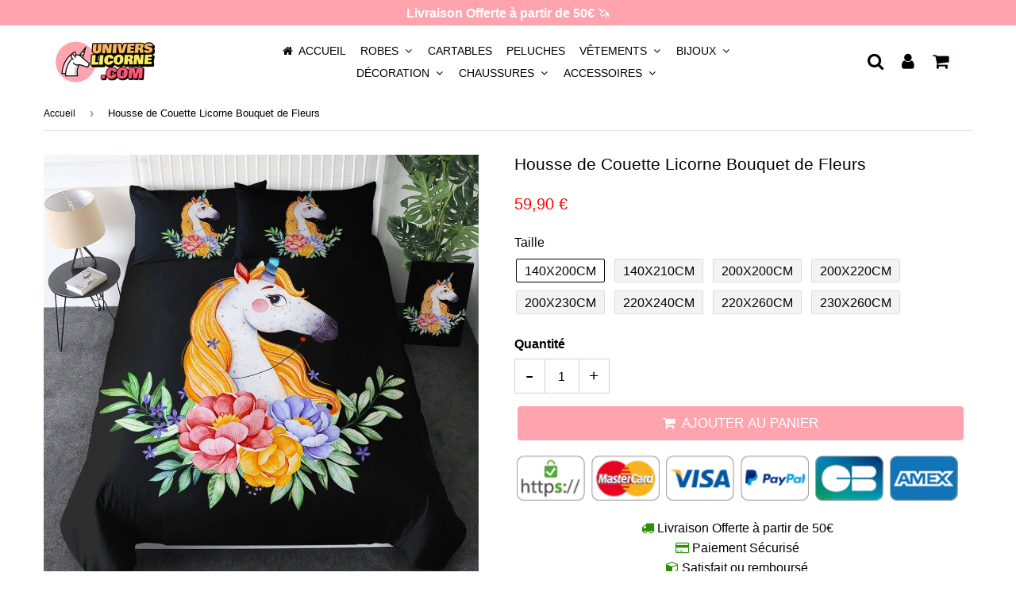

--- FILE ---
content_type: text/html; charset=utf-8
request_url: https://universlicorne.com/products/housse-de-couette-bouquet-fleur
body_size: 24507
content:
<!doctype html>
<html class="no-touch no-js" lang="fr">
<head>
  
  <meta name="p:domain_verify" content="e9a3e80f8bd5233a5c3a9f698256fbb8"/>
  
  <script async src="https://pagead2.googlesyndication.com/pagead/js/adsbygoogle.js?client=ca-pub-9078585452641734"
     crossorigin="anonymous"></script>
  
  <!-- Global site tag (gtag.js) - Google Ads: 574585072 -->
<script async src="https://www.googletagmanager.com/gtag/js?id=AW-574585072"></script>
<script>
  window.dataLayer = window.dataLayer || [];
  function gtag(){dataLayer.push(arguments);}
  gtag('js', new Date());

  gtag('config', 'AW-574585072');
</script>

  
   
    <meta property="og:type" content="product" />
    <meta property="og:title" content="Housse de Couette Licorne Bouquet de Fleurs" />
    <meta property="og:description" content="Une housse de couette licorne parfaite pour un décor de chambre uniqueLa Housse de couette Licorne Bouquet de Fleur noir présente un motif tête de licorne et fleur multicolore. Cette association de couleur crée un agréable contraste permettant de l’assortir avec tout type de décoration. Si vous souhaitez transformer la chambre de votre enfant en une pièce parfaitement aménagée, cette parure de lit au design unique est un choix judicieux.Confectionné dans du coton et du polyester, notre housse de couette licorne offre une sensation douce au toucher, tout en gardant votre petit bout de chou au chaud. Ce qui est pratique pour dormir confortablement toute la nuit. Le modèle à fermeture glissière est livré avec deux taies d’oreiller pour un maximum de protection de la literie.

Inclus : 1 x Housse de Couette + 2 x Taies d'Oreillers

Grammage élevé : Housse de couette de qualité, durable

Matières principales : polyester et coton
Confortable, respirant et extrêmement doux pour la peau
Enfilage rapide : Fermeture éclair
Facile à entretenir
Conseils d'entretien : Lavable en machine à 30°C, pas de nettoyage à sec.
" />
    <meta property="og:url" content="/products/housse-de-couette-bouquet-fleur"/>
    <meta property="og:site_name" content="Univers Licorne" />
    <meta property="product:price:amount" content="59,90" />
    <meta property="product:price:currency" content="" />
    <meta property="og:availability" content="instock" />
    
  
  <!-- Pinterest Tag -->
<script>
!function(e){if(!window.pintrk){window.pintrk = function () {
window.pintrk.queue.push(Array.prototype.slice.call(arguments))};var
  n=window.pintrk;n.queue=[],n.version="3.0";var
  t=document.createElement("script");t.async=!0,t.src=e;var
  r=document.getElementsByTagName("script")[0];
  r.parentNode.insertBefore(t,r)}}("https://s.pinimg.com/ct/core.js");
pintrk('load', '2612697505059', {em: '<user_email_address>'});
pintrk('page');
</script>
<noscript>
<img height="1" width="1" style="display:none;" alt=""
  src="https://ct.pinterest.com/v3/?event=init&tid=2612697505059&pd[em]=<hashed_email_address>&noscript=1" />
</noscript>
<!-- end Pinterest Tag -->
  
  <meta name="google-site-verification" content="eLvbAzUalKmXeKqsqd4YN5M8zSPTg6qusS1KQfb0Nyw" />
                


  
   
  <!-- google verification ================================================== -->
      
 
  <!-- Basic page needs ================================================== -->
  <meta charset="utf-8">
  <meta http-equiv="X-UA-Compatible" content="IE=edge,chrome=1">
  <meta name="viewport" content="width=device-width, initial-scale=1.0, shrink-to-fit=no" />
  <meta name="theme-color" content="#ffffff">

  
  <link rel="shortcut icon" href="//universlicorne.com/cdn/shop/files/Picto_Unives_Licorne_Final_32x32.jpg?v=1613545239" type="image/png" />
  

  <!-- Title and description ================================================== -->
  <title>
    Housse de Couette Bouquet de Fleurs | Univers Licorne
  </title>
  
  
  <meta name="description" content="Une sublime Housse de Couette parfaite pour un décor de chambre unique. Elle présente un motif tête de licorne et fleur multicolore. Livraison Offerte">
  
  
  <!-- metas ================================================== -->
  
<meta property="og:site_name" content="Univers Licorne">
<meta property="og:url" content="https://universlicorne.com/products/housse-de-couette-bouquet-fleur">
<meta property="og:title" content="Housse de Couette Licorne Bouquet de Fleurs">
<meta property="og:type" content="product">


<meta property="og:description" content="Une sublime Housse de Couette parfaite pour un décor de chambre unique. Elle présente un motif tête de licorne et fleur multicolore. Livraison Offerte">

<meta property="og:price:amount" content="59,90">
  <meta property="og:price:currency" content="EUR"><meta property="og:image" content="http://universlicorne.com/cdn/shop/products/housse-de-couette-bouquet-fleur-695_1024x1024.jpg?v=1619077364">
<meta property="og:image:secure_url" content="https://universlicorne.com/cdn/shop/products/housse-de-couette-bouquet-fleur-695_1024x1024.jpg?v=1619077364">



  <meta name="twitter:card" content="summary_large_image">
  <meta name="twitter:image" content="https://universlicorne.com/cdn/shop/products/housse-de-couette-bouquet-fleur-695_1024x1024.jpg?v=1619077364">
  <meta name="twitter:image:width" content="480">
  <meta name="twitter:image:height" content="480">

<meta name="twitter:title" content="Housse de Couette Licorne Bouquet de Fleurs">


<meta property="twitter:description" content="Une sublime Housse de Couette parfaite pour un décor de chambre unique. Elle présente un motif tête de licorne et fleur multicolore. Livraison Offerte">




  <!-- Helpers ================================================== -->
  <link rel="canonical" href="https://universlicorne.com/products/housse-de-couette-bouquet-fleur">
  <meta name="viewport" content="width=device-width, initial-scale=1">

       
 
  
  
    
  <script>window.performance && window.performance.mark && window.performance.mark('shopify.content_for_header.start');</script><meta name="google-site-verification" content="eLvbAzUalKmXeKqsqd4YN5M8zSPTg6qusS1KQfb0Nyw">
  
  
  
  
    
  
<meta name="shopify-checkout-api-token" content="c7f7afddf6f6a7c61bdbcf7bcf959507">
  
  
    
  
<meta id="in-context-paypal-metadata" data-shop-id="45876805785" data-venmo-supported="false" data-environment="production" data-locale="fr_FR" data-paypal-v4="true" data-currency="EUR">
  
  
    
  
<link rel="alternate" type="application/json+oembed" href="https://universlicorne.com/products/housse-de-couette-bouquet-fleur.oembed">
  
  
    
  
<script async="async" src="/checkouts/internal/preloads.js?locale=fr-FR"></script>
  
  
    
  
<script id="shopify-features" type="application/json">{"accessToken":"c7f7afddf6f6a7c61bdbcf7bcf959507","betas":["rich-media-storefront-analytics"],"domain":"universlicorne.com","predictiveSearch":true,"shopId":45876805785,"locale":"fr"}</script>
  
  
    
  
<script>var Shopify = Shopify || {};
  
  
    
  
Shopify.shop = "bohoapparel.myshopify.com";
  
  
    
  
Shopify.locale = "fr";
  
  
    
  
Shopify.currency = {"active":"EUR","rate":"1.0"};
  
  
    
  
Shopify.country = "FR";
  
  
    
  
Shopify.theme = {"name":"Thème Univers Licorne-2-10-3-1","id":113991057561,"schema_name":"Speedfly Theme","schema_version":"2.10.3","theme_store_id":null,"role":"main"};
  
  
    
  
Shopify.theme.handle = "null";
  
  
    
  
Shopify.theme.style = {"id":null,"handle":null};
  
  
    
  
Shopify.cdnHost = "universlicorne.com/cdn";
  
  
    
  
Shopify.routes = Shopify.routes || {};
  
  
    
  
Shopify.routes.root = "/";</script>
  
  
    
  
<script type="module">!function(o){(o.Shopify=o.Shopify||{}).modules=!0}(window);</script>
  
  
    
  
<script>!function(o){function n(){var o=[];function n(){o.push(Array.prototype.slice.apply(arguments))}return n.q=o,n}var t=o.Shopify=o.Shopify||{};t.loadFeatures=n(),t.autoloadFeatures=n()}(window);</script>
  
  
    
  
<script id="shop-js-analytics" type="application/json">{"pageType":"product"}</script>
  
  
    
  
<script defer="defer" async type="module" src="//universlicorne.com/cdn/shopifycloud/shop-js/modules/v2/client.init-shop-cart-sync_CfnabTz1.fr.esm.js"></script>
  
  
    
  
<script defer="defer" async type="module" src="//universlicorne.com/cdn/shopifycloud/shop-js/modules/v2/chunk.common_1HJ87NEU.esm.js"></script>
  
  
    
  
<script defer="defer" async type="module" src="//universlicorne.com/cdn/shopifycloud/shop-js/modules/v2/chunk.modal_BHK_cQfO.esm.js"></script>
  
  
    
  
<script type="module">
  
  
    
  
  await import("//universlicorne.com/cdn/shopifycloud/shop-js/modules/v2/client.init-shop-cart-sync_CfnabTz1.fr.esm.js");
  
  
    
  
await import("//universlicorne.com/cdn/shopifycloud/shop-js/modules/v2/chunk.common_1HJ87NEU.esm.js");
  
  
    
  
await import("//universlicorne.com/cdn/shopifycloud/shop-js/modules/v2/chunk.modal_BHK_cQfO.esm.js");
  
  
    
  

  
  
    
  
  window.Shopify.SignInWithShop?.initShopCartSync?.({"fedCMEnabled":true,"windoidEnabled":true});
  
  
    
  

  
  
    
  
</script>
  
  
    
  
<script>(function() {
  
  
    
  
  var isLoaded = false;
  
  
    
  
  function asyncLoad() {
  
  
    
  
    if (isLoaded) return;
  
  
    
  
    isLoaded = true;
  
  
    
  
    var urls = ["https:\/\/cdn.kilatechapps.com\/media\/ipcountryredirect\/45876805785.min.js?shop=bohoapparel.myshopify.com","https:\/\/gdprcdn.b-cdn.net\/js\/gdpr_cookie_consent.min.js?shop=bohoapparel.myshopify.com","https:\/\/static.klaviyo.com\/onsite\/js\/YgVmva\/klaviyo.js?company_id=YgVmva\u0026shop=bohoapparel.myshopify.com"];
  
  
    
  
    for (var i = 0; i < urls.length; i++) {
  
  
    
  
      var s = document.createElement('script');
  
  
    
  
      s.type = 'text/javascript';
  
  
    
  
      s.async = true;
  
  
    
  
      s.src = urls[i];
  
  
    
  
      var x = document.getElementsByTagName('script')[0];
  
  
    
  
      x.parentNode.insertBefore(s, x);
  
  
    
  
    }
  
  
    
  
  };
  
  
    
  
  if(window.attachEvent) {
  
  
    
  
    window.attachEvent('onload', asyncLoad);
  
  
    
  
  } else {
  
  
    
  
    window.addEventListener('load', asyncLoad, false);
  
  
    
  
  }
  
  
    
  
})();</script>
  
  
    
  
<script id="__st">var __st={"a":45876805785,"offset":3600,"reqid":"72907009-f451-4774-b298-db0e9ea0afd8-1769595583","pageurl":"universlicorne.com\/products\/housse-de-couette-bouquet-fleur","u":"51845fc9749b","p":"product","rtyp":"product","rid":5539386622105};</script>
  
  
    
  
<script>window.ShopifyPaypalV4VisibilityTracking = true;</script>
  
  
    
  
<script id="captcha-bootstrap">!function(){'use strict';const t='contact',e='account',n='new_comment',o=[[t,t],['blogs',n],['comments',n],[t,'customer']],c=[[e,'customer_login'],[e,'guest_login'],[e,'recover_customer_password'],[e,'create_customer']],r=t=>t.map((([t,e])=>`form[action*='/${t}']:not([data-nocaptcha='true']) input[name='form_type'][value='${e}']`)).join(','),a=t=>()=>t?[...document.querySelectorAll(t)].map((t=>t.form)):[];function s(){const t=[...o],e=r(t);return a(e)}const i='password',u='form_key',d=['recaptcha-v3-token','g-recaptcha-response','h-captcha-response',i],f=()=>{try{return window.sessionStorage}catch{return}},m='__shopify_v',_=t=>t.elements[u];function p(t,e,n=!1){try{const o=window.sessionStorage,c=JSON.parse(o.getItem(e)),{data:r}=function(t){const{data:e,action:n}=t;return t[m]||n?{data:e,action:n}:{data:t,action:n}}(c);for(const[e,n]of Object.entries(r))t.elements[e]&&(t.elements[e].value=n);n&&o.removeItem(e)}catch(o){console.error('form repopulation failed',{error:o})}}const l='form_type',E='cptcha';function T(t){t.dataset[E]=!0}const w=window,h=w.document,L='Shopify',v='ce_forms',y='captcha';let A=!1;((t,e)=>{const n=(g='f06e6c50-85a8-45c8-87d0-21a2b65856fe',I='https://cdn.shopify.com/shopifycloud/storefront-forms-hcaptcha/ce_storefront_forms_captcha_hcaptcha.v1.5.2.iife.js',D={infoText:'Protégé par hCaptcha',privacyText:'Confidentialité',termsText:'Conditions'},(t,e,n)=>{const o=w[L][v],c=o.bindForm;if(c)return c(t,g,e,D).then(n);var r;o.q.push([[t,g,e,D],n]),r=I,A||(h.body.append(Object.assign(h.createElement('script'),{id:'captcha-provider',async:!0,src:r})),A=!0)});var g,I,D;w[L]=w[L]||{},w[L][v]=w[L][v]||{},w[L][v].q=[],w[L][y]=w[L][y]||{},w[L][y].protect=function(t,e){n(t,void 0,e),T(t)},Object.freeze(w[L][y]),function(t,e,n,w,h,L){const[v,y,A,g]=function(t,e,n){const i=e?o:[],u=t?c:[],d=[...i,...u],f=r(d),m=r(i),_=r(d.filter((([t,e])=>n.includes(e))));return[a(f),a(m),a(_),s()]}(w,h,L),I=t=>{const e=t.target;return e instanceof HTMLFormElement?e:e&&e.form},D=t=>v().includes(t);t.addEventListener('submit',(t=>{const e=I(t);if(!e)return;const n=D(e)&&!e.dataset.hcaptchaBound&&!e.dataset.recaptchaBound,o=_(e),c=g().includes(e)&&(!o||!o.value);(n||c)&&t.preventDefault(),c&&!n&&(function(t){try{if(!f())return;!function(t){const e=f();if(!e)return;const n=_(t);if(!n)return;const o=n.value;o&&e.removeItem(o)}(t);const e=Array.from(Array(32),(()=>Math.random().toString(36)[2])).join('');!function(t,e){_(t)||t.append(Object.assign(document.createElement('input'),{type:'hidden',name:u})),t.elements[u].value=e}(t,e),function(t,e){const n=f();if(!n)return;const o=[...t.querySelectorAll(`input[type='${i}']`)].map((({name:t})=>t)),c=[...d,...o],r={};for(const[a,s]of new FormData(t).entries())c.includes(a)||(r[a]=s);n.setItem(e,JSON.stringify({[m]:1,action:t.action,data:r}))}(t,e)}catch(e){console.error('failed to persist form',e)}}(e),e.submit())}));const S=(t,e)=>{t&&!t.dataset[E]&&(n(t,e.some((e=>e===t))),T(t))};for(const o of['focusin','change'])t.addEventListener(o,(t=>{const e=I(t);D(e)&&S(e,y())}));const B=e.get('form_key'),M=e.get(l),P=B&&M;t.addEventListener('DOMContentLoaded',(()=>{const t=y();if(P)for(const e of t)e.elements[l].value===M&&p(e,B);[...new Set([...A(),...v().filter((t=>'true'===t.dataset.shopifyCaptcha))])].forEach((e=>S(e,t)))}))}(h,new URLSearchParams(w.location.search),n,t,e,['guest_login'])})(!0,!0)}();</script>
  
  
    
  
<script integrity="sha256-4kQ18oKyAcykRKYeNunJcIwy7WH5gtpwJnB7kiuLZ1E=" data-source-attribution="shopify.loadfeatures" defer="defer" src="//universlicorne.com/cdn/shopifycloud/storefront/assets/storefront/load_feature-a0a9edcb.js" crossorigin="anonymous"></script>
  
  
    
  
<script data-source-attribution="shopify.dynamic_checkout.dynamic.init">var Shopify=Shopify||{};Shopify.PaymentButton=Shopify.PaymentButton||{isStorefrontPortableWallets:!0,init:function(){window.Shopify.PaymentButton.init=function(){};var t=document.createElement("script");t.src="https://universlicorne.com/cdn/shopifycloud/portable-wallets/latest/portable-wallets.fr.js",t.type="module",document.head.appendChild(t)}};
  
  
    
  
</script>
  
  
    
  
<script data-source-attribution="shopify.dynamic_checkout.buyer_consent">
  
  
    
  
  function portableWalletsHideBuyerConsent(e){var t=document.getElementById("shopify-buyer-consent"),n=document.getElementById("shopify-subscription-policy-button");t&&n&&(t.classList.add("hidden"),t.setAttribute("aria-hidden","true"),n.removeEventListener("click",e))}function portableWalletsShowBuyerConsent(e){var t=document.getElementById("shopify-buyer-consent"),n=document.getElementById("shopify-subscription-policy-button");t&&n&&(t.classList.remove("hidden"),t.removeAttribute("aria-hidden"),n.addEventListener("click",e))}window.Shopify?.PaymentButton&&(window.Shopify.PaymentButton.hideBuyerConsent=portableWalletsHideBuyerConsent,window.Shopify.PaymentButton.showBuyerConsent=portableWalletsShowBuyerConsent);
  
  
    
  
</script>
  
  
    
  
<script data-source-attribution="shopify.dynamic_checkout.cart.bootstrap">document.addEventListener("DOMContentLoaded",(function(){function t(){return document.querySelector("shopify-accelerated-checkout-cart, shopify-accelerated-checkout")}if(t())Shopify.PaymentButton.init();else{new MutationObserver((function(e,n){t()&&(Shopify.PaymentButton.init(),n.disconnect())})).observe(document.body,{childList:!0,subtree:!0})}}));
  
  
    
  
</script>
  
  
    
  
<link id="shopify-accelerated-checkout-styles" rel="stylesheet" media="screen" href="https://universlicorne.com/cdn/shopifycloud/portable-wallets/latest/accelerated-checkout-backwards-compat.css" crossorigin="anonymous">
<style id="shopify-accelerated-checkout-cart">
        #shopify-buyer-consent {
  margin-top: 1em;
  display: inline-block;
  width: 100%;
}

#shopify-buyer-consent.hidden {
  display: none;
}

#shopify-subscription-policy-button {
  background: none;
  border: none;
  padding: 0;
  text-decoration: underline;
  font-size: inherit;
  cursor: pointer;
}

#shopify-subscription-policy-button::before {
  box-shadow: none;
}

      </style>

<script>window.performance && window.performance.mark && window.performance.mark('shopify.content_for_header.end');</script>
  
  
  
      
  
     
  
  <!-- CSS - JS ================================================== -->     
  
  
  
   
  

 
  <link rel="stylesheet" type="text/css" href="//maxcdn.bootstrapcdn.com/font-awesome/4.7.0/css/font-awesome.min.css" >
  <link rel="stylesheet" type="text/css" href="//universlicorne.com/cdn/shop/t/5/assets/theme.scss.css?v=27788088443180833251696757476"> 
  
 
  <script src="//universlicorne.com/cdn/shop/t/5/assets/jquery-3.5.1.min.js?v=60938658743091704111602328488" ></script>
  <script src="//universlicorne.com/cdn/shop/t/5/assets/vendor.js?v=124616198338385522381602328491" defer></script>
  <script src="//universlicorne.com/cdn/shop/t/5/assets/theme.js?v=149387822119666304451612088240" defer></script>   
  
   
  
  <!-- Code script ================================================== -->
  <script>
if(document.location.href.indexOf('https://universlicorne.com/collections/all?sort_by=best-selling') > -1) { 
document.location.href = 'https://universlicorne.com/';
}
</script> 
 

	<script>var loox_global_hash = '1621003304419';</script><script>var loox_widgeton_caret = {"visible":true};</script><style>.loox-reviews-default { max-width: 1200px; margin: 0 auto; }.loox-rating .loox-icon { color:#f0bd00; }.loox-rating .loox-icon.loox-caret { color:#333; cursor: pointer; }</style>
  <!-- "snippets/judgeme_core.liquid" was not rendered, the associated app was uninstalled -->
<link href="https://monorail-edge.shopifysvc.com" rel="dns-prefetch">
<script>(function(){if ("sendBeacon" in navigator && "performance" in window) {try {var session_token_from_headers = performance.getEntriesByType('navigation')[0].serverTiming.find(x => x.name == '_s').description;} catch {var session_token_from_headers = undefined;}var session_cookie_matches = document.cookie.match(/_shopify_s=([^;]*)/);var session_token_from_cookie = session_cookie_matches && session_cookie_matches.length === 2 ? session_cookie_matches[1] : "";var session_token = session_token_from_headers || session_token_from_cookie || "";function handle_abandonment_event(e) {var entries = performance.getEntries().filter(function(entry) {return /monorail-edge.shopifysvc.com/.test(entry.name);});if (!window.abandonment_tracked && entries.length === 0) {window.abandonment_tracked = true;var currentMs = Date.now();var navigation_start = performance.timing.navigationStart;var payload = {shop_id: 45876805785,url: window.location.href,navigation_start,duration: currentMs - navigation_start,session_token,page_type: "product"};window.navigator.sendBeacon("https://monorail-edge.shopifysvc.com/v1/produce", JSON.stringify({schema_id: "online_store_buyer_site_abandonment/1.1",payload: payload,metadata: {event_created_at_ms: currentMs,event_sent_at_ms: currentMs}}));}}window.addEventListener('pagehide', handle_abandonment_event);}}());</script>
<script id="web-pixels-manager-setup">(function e(e,d,r,n,o){if(void 0===o&&(o={}),!Boolean(null===(a=null===(i=window.Shopify)||void 0===i?void 0:i.analytics)||void 0===a?void 0:a.replayQueue)){var i,a;window.Shopify=window.Shopify||{};var t=window.Shopify;t.analytics=t.analytics||{};var s=t.analytics;s.replayQueue=[],s.publish=function(e,d,r){return s.replayQueue.push([e,d,r]),!0};try{self.performance.mark("wpm:start")}catch(e){}var l=function(){var e={modern:/Edge?\/(1{2}[4-9]|1[2-9]\d|[2-9]\d{2}|\d{4,})\.\d+(\.\d+|)|Firefox\/(1{2}[4-9]|1[2-9]\d|[2-9]\d{2}|\d{4,})\.\d+(\.\d+|)|Chrom(ium|e)\/(9{2}|\d{3,})\.\d+(\.\d+|)|(Maci|X1{2}).+ Version\/(15\.\d+|(1[6-9]|[2-9]\d|\d{3,})\.\d+)([,.]\d+|)( \(\w+\)|)( Mobile\/\w+|) Safari\/|Chrome.+OPR\/(9{2}|\d{3,})\.\d+\.\d+|(CPU[ +]OS|iPhone[ +]OS|CPU[ +]iPhone|CPU IPhone OS|CPU iPad OS)[ +]+(15[._]\d+|(1[6-9]|[2-9]\d|\d{3,})[._]\d+)([._]\d+|)|Android:?[ /-](13[3-9]|1[4-9]\d|[2-9]\d{2}|\d{4,})(\.\d+|)(\.\d+|)|Android.+Firefox\/(13[5-9]|1[4-9]\d|[2-9]\d{2}|\d{4,})\.\d+(\.\d+|)|Android.+Chrom(ium|e)\/(13[3-9]|1[4-9]\d|[2-9]\d{2}|\d{4,})\.\d+(\.\d+|)|SamsungBrowser\/([2-9]\d|\d{3,})\.\d+/,legacy:/Edge?\/(1[6-9]|[2-9]\d|\d{3,})\.\d+(\.\d+|)|Firefox\/(5[4-9]|[6-9]\d|\d{3,})\.\d+(\.\d+|)|Chrom(ium|e)\/(5[1-9]|[6-9]\d|\d{3,})\.\d+(\.\d+|)([\d.]+$|.*Safari\/(?![\d.]+ Edge\/[\d.]+$))|(Maci|X1{2}).+ Version\/(10\.\d+|(1[1-9]|[2-9]\d|\d{3,})\.\d+)([,.]\d+|)( \(\w+\)|)( Mobile\/\w+|) Safari\/|Chrome.+OPR\/(3[89]|[4-9]\d|\d{3,})\.\d+\.\d+|(CPU[ +]OS|iPhone[ +]OS|CPU[ +]iPhone|CPU IPhone OS|CPU iPad OS)[ +]+(10[._]\d+|(1[1-9]|[2-9]\d|\d{3,})[._]\d+)([._]\d+|)|Android:?[ /-](13[3-9]|1[4-9]\d|[2-9]\d{2}|\d{4,})(\.\d+|)(\.\d+|)|Mobile Safari.+OPR\/([89]\d|\d{3,})\.\d+\.\d+|Android.+Firefox\/(13[5-9]|1[4-9]\d|[2-9]\d{2}|\d{4,})\.\d+(\.\d+|)|Android.+Chrom(ium|e)\/(13[3-9]|1[4-9]\d|[2-9]\d{2}|\d{4,})\.\d+(\.\d+|)|Android.+(UC? ?Browser|UCWEB|U3)[ /]?(15\.([5-9]|\d{2,})|(1[6-9]|[2-9]\d|\d{3,})\.\d+)\.\d+|SamsungBrowser\/(5\.\d+|([6-9]|\d{2,})\.\d+)|Android.+MQ{2}Browser\/(14(\.(9|\d{2,})|)|(1[5-9]|[2-9]\d|\d{3,})(\.\d+|))(\.\d+|)|K[Aa][Ii]OS\/(3\.\d+|([4-9]|\d{2,})\.\d+)(\.\d+|)/},d=e.modern,r=e.legacy,n=navigator.userAgent;return n.match(d)?"modern":n.match(r)?"legacy":"unknown"}(),u="modern"===l?"modern":"legacy",c=(null!=n?n:{modern:"",legacy:""})[u],f=function(e){return[e.baseUrl,"/wpm","/b",e.hashVersion,"modern"===e.buildTarget?"m":"l",".js"].join("")}({baseUrl:d,hashVersion:r,buildTarget:u}),m=function(e){var d=e.version,r=e.bundleTarget,n=e.surface,o=e.pageUrl,i=e.monorailEndpoint;return{emit:function(e){var a=e.status,t=e.errorMsg,s=(new Date).getTime(),l=JSON.stringify({metadata:{event_sent_at_ms:s},events:[{schema_id:"web_pixels_manager_load/3.1",payload:{version:d,bundle_target:r,page_url:o,status:a,surface:n,error_msg:t},metadata:{event_created_at_ms:s}}]});if(!i)return console&&console.warn&&console.warn("[Web Pixels Manager] No Monorail endpoint provided, skipping logging."),!1;try{return self.navigator.sendBeacon.bind(self.navigator)(i,l)}catch(e){}var u=new XMLHttpRequest;try{return u.open("POST",i,!0),u.setRequestHeader("Content-Type","text/plain"),u.send(l),!0}catch(e){return console&&console.warn&&console.warn("[Web Pixels Manager] Got an unhandled error while logging to Monorail."),!1}}}}({version:r,bundleTarget:l,surface:e.surface,pageUrl:self.location.href,monorailEndpoint:e.monorailEndpoint});try{o.browserTarget=l,function(e){var d=e.src,r=e.async,n=void 0===r||r,o=e.onload,i=e.onerror,a=e.sri,t=e.scriptDataAttributes,s=void 0===t?{}:t,l=document.createElement("script"),u=document.querySelector("head"),c=document.querySelector("body");if(l.async=n,l.src=d,a&&(l.integrity=a,l.crossOrigin="anonymous"),s)for(var f in s)if(Object.prototype.hasOwnProperty.call(s,f))try{l.dataset[f]=s[f]}catch(e){}if(o&&l.addEventListener("load",o),i&&l.addEventListener("error",i),u)u.appendChild(l);else{if(!c)throw new Error("Did not find a head or body element to append the script");c.appendChild(l)}}({src:f,async:!0,onload:function(){if(!function(){var e,d;return Boolean(null===(d=null===(e=window.Shopify)||void 0===e?void 0:e.analytics)||void 0===d?void 0:d.initialized)}()){var d=window.webPixelsManager.init(e)||void 0;if(d){var r=window.Shopify.analytics;r.replayQueue.forEach((function(e){var r=e[0],n=e[1],o=e[2];d.publishCustomEvent(r,n,o)})),r.replayQueue=[],r.publish=d.publishCustomEvent,r.visitor=d.visitor,r.initialized=!0}}},onerror:function(){return m.emit({status:"failed",errorMsg:"".concat(f," has failed to load")})},sri:function(e){var d=/^sha384-[A-Za-z0-9+/=]+$/;return"string"==typeof e&&d.test(e)}(c)?c:"",scriptDataAttributes:o}),m.emit({status:"loading"})}catch(e){m.emit({status:"failed",errorMsg:(null==e?void 0:e.message)||"Unknown error"})}}})({shopId: 45876805785,storefrontBaseUrl: "https://universlicorne.com",extensionsBaseUrl: "https://extensions.shopifycdn.com/cdn/shopifycloud/web-pixels-manager",monorailEndpoint: "https://monorail-edge.shopifysvc.com/unstable/produce_batch",surface: "storefront-renderer",enabledBetaFlags: ["2dca8a86"],webPixelsConfigList: [{"id":"1066893658","configuration":"{\"config\":\"{\\\"pixel_id\\\":\\\"G-8QHBT3B59E\\\",\\\"target_country\\\":\\\"FR\\\",\\\"gtag_events\\\":[{\\\"type\\\":\\\"search\\\",\\\"action_label\\\":[\\\"G-8QHBT3B59E\\\",\\\"AW-574585072\\\/8G6ICOOi0p4CEPDx_ZEC\\\"]},{\\\"type\\\":\\\"begin_checkout\\\",\\\"action_label\\\":[\\\"G-8QHBT3B59E\\\",\\\"AW-574585072\\\/dwy1COCi0p4CEPDx_ZEC\\\"]},{\\\"type\\\":\\\"view_item\\\",\\\"action_label\\\":[\\\"G-8QHBT3B59E\\\",\\\"AW-574585072\\\/OnhrCNqi0p4CEPDx_ZEC\\\",\\\"MC-0BGLKDB5V6\\\"]},{\\\"type\\\":\\\"purchase\\\",\\\"action_label\\\":[\\\"G-8QHBT3B59E\\\",\\\"AW-574585072\\\/0d5KCN-h0p4CEPDx_ZEC\\\",\\\"MC-0BGLKDB5V6\\\"]},{\\\"type\\\":\\\"page_view\\\",\\\"action_label\\\":[\\\"G-8QHBT3B59E\\\",\\\"AW-574585072\\\/2te3CNyh0p4CEPDx_ZEC\\\",\\\"MC-0BGLKDB5V6\\\"]},{\\\"type\\\":\\\"add_payment_info\\\",\\\"action_label\\\":[\\\"G-8QHBT3B59E\\\",\\\"AW-574585072\\\/_Z26COai0p4CEPDx_ZEC\\\"]},{\\\"type\\\":\\\"add_to_cart\\\",\\\"action_label\\\":[\\\"G-8QHBT3B59E\\\",\\\"AW-574585072\\\/MDgmCN2i0p4CEPDx_ZEC\\\"]}],\\\"enable_monitoring_mode\\\":false}\"}","eventPayloadVersion":"v1","runtimeContext":"OPEN","scriptVersion":"b2a88bafab3e21179ed38636efcd8a93","type":"APP","apiClientId":1780363,"privacyPurposes":[],"dataSharingAdjustments":{"protectedCustomerApprovalScopes":["read_customer_address","read_customer_email","read_customer_name","read_customer_personal_data","read_customer_phone"]}},{"id":"430965082","configuration":"{\"pixel_id\":\"504808963456278\",\"pixel_type\":\"facebook_pixel\",\"metaapp_system_user_token\":\"-\"}","eventPayloadVersion":"v1","runtimeContext":"OPEN","scriptVersion":"ca16bc87fe92b6042fbaa3acc2fbdaa6","type":"APP","apiClientId":2329312,"privacyPurposes":["ANALYTICS","MARKETING","SALE_OF_DATA"],"dataSharingAdjustments":{"protectedCustomerApprovalScopes":["read_customer_address","read_customer_email","read_customer_name","read_customer_personal_data","read_customer_phone"]}},{"id":"shopify-app-pixel","configuration":"{}","eventPayloadVersion":"v1","runtimeContext":"STRICT","scriptVersion":"0450","apiClientId":"shopify-pixel","type":"APP","privacyPurposes":["ANALYTICS","MARKETING"]},{"id":"shopify-custom-pixel","eventPayloadVersion":"v1","runtimeContext":"LAX","scriptVersion":"0450","apiClientId":"shopify-pixel","type":"CUSTOM","privacyPurposes":["ANALYTICS","MARKETING"]}],isMerchantRequest: false,initData: {"shop":{"name":"Univers Licorne","paymentSettings":{"currencyCode":"EUR"},"myshopifyDomain":"bohoapparel.myshopify.com","countryCode":"FR","storefrontUrl":"https:\/\/universlicorne.com"},"customer":null,"cart":null,"checkout":null,"productVariants":[{"price":{"amount":59.9,"currencyCode":"EUR"},"product":{"title":"Housse de Couette Licorne Bouquet de Fleurs","vendor":"Univers Licorne","id":"5539386622105","untranslatedTitle":"Housse de Couette Licorne Bouquet de Fleurs","url":"\/products\/housse-de-couette-bouquet-fleur","type":"Housse de Couette"},"id":"35706644365465","image":{"src":"\/\/universlicorne.com\/cdn\/shop\/products\/housse-de-couette-bouquet-fleur-695.jpg?v=1619077364"},"sku":"","title":"140x200cm","untranslatedTitle":"140x200cm"},{"price":{"amount":59.9,"currencyCode":"EUR"},"product":{"title":"Housse de Couette Licorne Bouquet de Fleurs","vendor":"Univers Licorne","id":"5539386622105","untranslatedTitle":"Housse de Couette Licorne Bouquet de Fleurs","url":"\/products\/housse-de-couette-bouquet-fleur","type":"Housse de Couette"},"id":"35706644398233","image":{"src":"\/\/universlicorne.com\/cdn\/shop\/products\/housse-de-couette-bouquet-fleur-695.jpg?v=1619077364"},"sku":"","title":"140x210cm","untranslatedTitle":"140x210cm"},{"price":{"amount":79.9,"currencyCode":"EUR"},"product":{"title":"Housse de Couette Licorne Bouquet de Fleurs","vendor":"Univers Licorne","id":"5539386622105","untranslatedTitle":"Housse de Couette Licorne Bouquet de Fleurs","url":"\/products\/housse-de-couette-bouquet-fleur","type":"Housse de Couette"},"id":"35706644431001","image":{"src":"\/\/universlicorne.com\/cdn\/shop\/products\/housse-de-couette-bouquet-fleur-695.jpg?v=1619077364"},"sku":"","title":"200x200cm","untranslatedTitle":"200x200cm"},{"price":{"amount":84.9,"currencyCode":"EUR"},"product":{"title":"Housse de Couette Licorne Bouquet de Fleurs","vendor":"Univers Licorne","id":"5539386622105","untranslatedTitle":"Housse de Couette Licorne Bouquet de Fleurs","url":"\/products\/housse-de-couette-bouquet-fleur","type":"Housse de Couette"},"id":"35706644463769","image":{"src":"\/\/universlicorne.com\/cdn\/shop\/products\/housse-de-couette-bouquet-fleur-695.jpg?v=1619077364"},"sku":"","title":"200x220cm","untranslatedTitle":"200x220cm"},{"price":{"amount":89.9,"currencyCode":"EUR"},"product":{"title":"Housse de Couette Licorne Bouquet de Fleurs","vendor":"Univers Licorne","id":"5539386622105","untranslatedTitle":"Housse de Couette Licorne Bouquet de Fleurs","url":"\/products\/housse-de-couette-bouquet-fleur","type":"Housse de Couette"},"id":"35706644496537","image":{"src":"\/\/universlicorne.com\/cdn\/shop\/products\/housse-de-couette-bouquet-fleur-695.jpg?v=1619077364"},"sku":"","title":"200x230cm","untranslatedTitle":"200x230cm"},{"price":{"amount":89.9,"currencyCode":"EUR"},"product":{"title":"Housse de Couette Licorne Bouquet de Fleurs","vendor":"Univers Licorne","id":"5539386622105","untranslatedTitle":"Housse de Couette Licorne Bouquet de Fleurs","url":"\/products\/housse-de-couette-bouquet-fleur","type":"Housse de Couette"},"id":"35706644529305","image":{"src":"\/\/universlicorne.com\/cdn\/shop\/products\/housse-de-couette-bouquet-fleur-695.jpg?v=1619077364"},"sku":"","title":"220x240cm","untranslatedTitle":"220x240cm"},{"price":{"amount":94.9,"currencyCode":"EUR"},"product":{"title":"Housse de Couette Licorne Bouquet de Fleurs","vendor":"Univers Licorne","id":"5539386622105","untranslatedTitle":"Housse de Couette Licorne Bouquet de Fleurs","url":"\/products\/housse-de-couette-bouquet-fleur","type":"Housse de Couette"},"id":"35706644594841","image":{"src":"\/\/universlicorne.com\/cdn\/shop\/products\/housse-de-couette-bouquet-fleur-695.jpg?v=1619077364"},"sku":"","title":"220x260cm","untranslatedTitle":"220x260cm"},{"price":{"amount":99.9,"currencyCode":"EUR"},"product":{"title":"Housse de Couette Licorne Bouquet de Fleurs","vendor":"Univers Licorne","id":"5539386622105","untranslatedTitle":"Housse de Couette Licorne Bouquet de Fleurs","url":"\/products\/housse-de-couette-bouquet-fleur","type":"Housse de Couette"},"id":"35706644627609","image":{"src":"\/\/universlicorne.com\/cdn\/shop\/products\/housse-de-couette-bouquet-fleur-695.jpg?v=1619077364"},"sku":"","title":"230x260cm","untranslatedTitle":"230x260cm"}],"purchasingCompany":null},},"https://universlicorne.com/cdn","fcfee988w5aeb613cpc8e4bc33m6693e112",{"modern":"","legacy":""},{"shopId":"45876805785","storefrontBaseUrl":"https:\/\/universlicorne.com","extensionBaseUrl":"https:\/\/extensions.shopifycdn.com\/cdn\/shopifycloud\/web-pixels-manager","surface":"storefront-renderer","enabledBetaFlags":"[\"2dca8a86\"]","isMerchantRequest":"false","hashVersion":"fcfee988w5aeb613cpc8e4bc33m6693e112","publish":"custom","events":"[[\"page_viewed\",{}],[\"product_viewed\",{\"productVariant\":{\"price\":{\"amount\":59.9,\"currencyCode\":\"EUR\"},\"product\":{\"title\":\"Housse de Couette Licorne Bouquet de Fleurs\",\"vendor\":\"Univers Licorne\",\"id\":\"5539386622105\",\"untranslatedTitle\":\"Housse de Couette Licorne Bouquet de Fleurs\",\"url\":\"\/products\/housse-de-couette-bouquet-fleur\",\"type\":\"Housse de Couette\"},\"id\":\"35706644365465\",\"image\":{\"src\":\"\/\/universlicorne.com\/cdn\/shop\/products\/housse-de-couette-bouquet-fleur-695.jpg?v=1619077364\"},\"sku\":\"\",\"title\":\"140x200cm\",\"untranslatedTitle\":\"140x200cm\"}}]]"});</script><script>
  window.ShopifyAnalytics = window.ShopifyAnalytics || {};
  window.ShopifyAnalytics.meta = window.ShopifyAnalytics.meta || {};
  window.ShopifyAnalytics.meta.currency = 'EUR';
  var meta = {"product":{"id":5539386622105,"gid":"gid:\/\/shopify\/Product\/5539386622105","vendor":"Univers Licorne","type":"Housse de Couette","handle":"housse-de-couette-bouquet-fleur","variants":[{"id":35706644365465,"price":5990,"name":"Housse de Couette Licorne Bouquet de Fleurs - 140x200cm","public_title":"140x200cm","sku":""},{"id":35706644398233,"price":5990,"name":"Housse de Couette Licorne Bouquet de Fleurs - 140x210cm","public_title":"140x210cm","sku":""},{"id":35706644431001,"price":7990,"name":"Housse de Couette Licorne Bouquet de Fleurs - 200x200cm","public_title":"200x200cm","sku":""},{"id":35706644463769,"price":8490,"name":"Housse de Couette Licorne Bouquet de Fleurs - 200x220cm","public_title":"200x220cm","sku":""},{"id":35706644496537,"price":8990,"name":"Housse de Couette Licorne Bouquet de Fleurs - 200x230cm","public_title":"200x230cm","sku":""},{"id":35706644529305,"price":8990,"name":"Housse de Couette Licorne Bouquet de Fleurs - 220x240cm","public_title":"220x240cm","sku":""},{"id":35706644594841,"price":9490,"name":"Housse de Couette Licorne Bouquet de Fleurs - 220x260cm","public_title":"220x260cm","sku":""},{"id":35706644627609,"price":9990,"name":"Housse de Couette Licorne Bouquet de Fleurs - 230x260cm","public_title":"230x260cm","sku":""}],"remote":false},"page":{"pageType":"product","resourceType":"product","resourceId":5539386622105,"requestId":"72907009-f451-4774-b298-db0e9ea0afd8-1769595583"}};
  for (var attr in meta) {
    window.ShopifyAnalytics.meta[attr] = meta[attr];
  }
</script>
<script class="analytics">
  (function () {
    var customDocumentWrite = function(content) {
      var jquery = null;

      if (window.jQuery) {
        jquery = window.jQuery;
      } else if (window.Checkout && window.Checkout.$) {
        jquery = window.Checkout.$;
      }

      if (jquery) {
        jquery('body').append(content);
      }
    };

    var hasLoggedConversion = function(token) {
      if (token) {
        return document.cookie.indexOf('loggedConversion=' + token) !== -1;
      }
      return false;
    }

    var setCookieIfConversion = function(token) {
      if (token) {
        var twoMonthsFromNow = new Date(Date.now());
        twoMonthsFromNow.setMonth(twoMonthsFromNow.getMonth() + 2);

        document.cookie = 'loggedConversion=' + token + '; expires=' + twoMonthsFromNow;
      }
    }

    var trekkie = window.ShopifyAnalytics.lib = window.trekkie = window.trekkie || [];
    if (trekkie.integrations) {
      return;
    }
    trekkie.methods = [
      'identify',
      'page',
      'ready',
      'track',
      'trackForm',
      'trackLink'
    ];
    trekkie.factory = function(method) {
      return function() {
        var args = Array.prototype.slice.call(arguments);
        args.unshift(method);
        trekkie.push(args);
        return trekkie;
      };
    };
    for (var i = 0; i < trekkie.methods.length; i++) {
      var key = trekkie.methods[i];
      trekkie[key] = trekkie.factory(key);
    }
    trekkie.load = function(config) {
      trekkie.config = config || {};
      trekkie.config.initialDocumentCookie = document.cookie;
      var first = document.getElementsByTagName('script')[0];
      var script = document.createElement('script');
      script.type = 'text/javascript';
      script.onerror = function(e) {
        var scriptFallback = document.createElement('script');
        scriptFallback.type = 'text/javascript';
        scriptFallback.onerror = function(error) {
                var Monorail = {
      produce: function produce(monorailDomain, schemaId, payload) {
        var currentMs = new Date().getTime();
        var event = {
          schema_id: schemaId,
          payload: payload,
          metadata: {
            event_created_at_ms: currentMs,
            event_sent_at_ms: currentMs
          }
        };
        return Monorail.sendRequest("https://" + monorailDomain + "/v1/produce", JSON.stringify(event));
      },
      sendRequest: function sendRequest(endpointUrl, payload) {
        // Try the sendBeacon API
        if (window && window.navigator && typeof window.navigator.sendBeacon === 'function' && typeof window.Blob === 'function' && !Monorail.isIos12()) {
          var blobData = new window.Blob([payload], {
            type: 'text/plain'
          });

          if (window.navigator.sendBeacon(endpointUrl, blobData)) {
            return true;
          } // sendBeacon was not successful

        } // XHR beacon

        var xhr = new XMLHttpRequest();

        try {
          xhr.open('POST', endpointUrl);
          xhr.setRequestHeader('Content-Type', 'text/plain');
          xhr.send(payload);
        } catch (e) {
          console.log(e);
        }

        return false;
      },
      isIos12: function isIos12() {
        return window.navigator.userAgent.lastIndexOf('iPhone; CPU iPhone OS 12_') !== -1 || window.navigator.userAgent.lastIndexOf('iPad; CPU OS 12_') !== -1;
      }
    };
    Monorail.produce('monorail-edge.shopifysvc.com',
      'trekkie_storefront_load_errors/1.1',
      {shop_id: 45876805785,
      theme_id: 113991057561,
      app_name: "storefront",
      context_url: window.location.href,
      source_url: "//universlicorne.com/cdn/s/trekkie.storefront.a804e9514e4efded663580eddd6991fcc12b5451.min.js"});

        };
        scriptFallback.async = true;
        scriptFallback.src = '//universlicorne.com/cdn/s/trekkie.storefront.a804e9514e4efded663580eddd6991fcc12b5451.min.js';
        first.parentNode.insertBefore(scriptFallback, first);
      };
      script.async = true;
      script.src = '//universlicorne.com/cdn/s/trekkie.storefront.a804e9514e4efded663580eddd6991fcc12b5451.min.js';
      first.parentNode.insertBefore(script, first);
    };
    trekkie.load(
      {"Trekkie":{"appName":"storefront","development":false,"defaultAttributes":{"shopId":45876805785,"isMerchantRequest":null,"themeId":113991057561,"themeCityHash":"15382240972156010952","contentLanguage":"fr","currency":"EUR","eventMetadataId":"9b7db77f-a91c-4695-a29a-390119d769f0"},"isServerSideCookieWritingEnabled":true,"monorailRegion":"shop_domain","enabledBetaFlags":["65f19447","b5387b81"]},"Session Attribution":{},"S2S":{"facebookCapiEnabled":false,"source":"trekkie-storefront-renderer","apiClientId":580111}}
    );

    var loaded = false;
    trekkie.ready(function() {
      if (loaded) return;
      loaded = true;

      window.ShopifyAnalytics.lib = window.trekkie;

      var originalDocumentWrite = document.write;
      document.write = customDocumentWrite;
      try { window.ShopifyAnalytics.merchantGoogleAnalytics.call(this); } catch(error) {};
      document.write = originalDocumentWrite;

      window.ShopifyAnalytics.lib.page(null,{"pageType":"product","resourceType":"product","resourceId":5539386622105,"requestId":"72907009-f451-4774-b298-db0e9ea0afd8-1769595583","shopifyEmitted":true});

      var match = window.location.pathname.match(/checkouts\/(.+)\/(thank_you|post_purchase)/)
      var token = match? match[1]: undefined;
      if (!hasLoggedConversion(token)) {
        setCookieIfConversion(token);
        window.ShopifyAnalytics.lib.track("Viewed Product",{"currency":"EUR","variantId":35706644365465,"productId":5539386622105,"productGid":"gid:\/\/shopify\/Product\/5539386622105","name":"Housse de Couette Licorne Bouquet de Fleurs - 140x200cm","price":"59.90","sku":"","brand":"Univers Licorne","variant":"140x200cm","category":"Housse de Couette","nonInteraction":true,"remote":false},undefined,undefined,{"shopifyEmitted":true});
      window.ShopifyAnalytics.lib.track("monorail:\/\/trekkie_storefront_viewed_product\/1.1",{"currency":"EUR","variantId":35706644365465,"productId":5539386622105,"productGid":"gid:\/\/shopify\/Product\/5539386622105","name":"Housse de Couette Licorne Bouquet de Fleurs - 140x200cm","price":"59.90","sku":"","brand":"Univers Licorne","variant":"140x200cm","category":"Housse de Couette","nonInteraction":true,"remote":false,"referer":"https:\/\/universlicorne.com\/products\/housse-de-couette-bouquet-fleur"});
      }
    });


        var eventsListenerScript = document.createElement('script');
        eventsListenerScript.async = true;
        eventsListenerScript.src = "//universlicorne.com/cdn/shopifycloud/storefront/assets/shop_events_listener-3da45d37.js";
        document.getElementsByTagName('head')[0].appendChild(eventsListenerScript);

})();</script>
  <script>
  if (!window.ga || (window.ga && typeof window.ga !== 'function')) {
    window.ga = function ga() {
      (window.ga.q = window.ga.q || []).push(arguments);
      if (window.Shopify && window.Shopify.analytics && typeof window.Shopify.analytics.publish === 'function') {
        window.Shopify.analytics.publish("ga_stub_called", {}, {sendTo: "google_osp_migration"});
      }
      console.error("Shopify's Google Analytics stub called with:", Array.from(arguments), "\nSee https://help.shopify.com/manual/promoting-marketing/pixels/pixel-migration#google for more information.");
    };
    if (window.Shopify && window.Shopify.analytics && typeof window.Shopify.analytics.publish === 'function') {
      window.Shopify.analytics.publish("ga_stub_initialized", {}, {sendTo: "google_osp_migration"});
    }
  }
</script>
<script
  defer
  src="https://universlicorne.com/cdn/shopifycloud/perf-kit/shopify-perf-kit-3.1.0.min.js"
  data-application="storefront-renderer"
  data-shop-id="45876805785"
  data-render-region="gcp-us-east1"
  data-page-type="product"
  data-theme-instance-id="113991057561"
  data-theme-name="Speedfly Theme"
  data-theme-version="2.10.3"
  data-monorail-region="shop_domain"
  data-resource-timing-sampling-rate="10"
  data-shs="true"
  data-shs-beacon="true"
  data-shs-export-with-fetch="true"
  data-shs-logs-sample-rate="1"
  data-shs-beacon-endpoint="https://universlicorne.com/api/collect"
></script>
</head>
  


  
<body   id="housse-de-couette-bouquet-de-fleurs-univers-licorne" class=" size-format-true template-product" >
  
  <div class="body-cont" >
      
     
     
    <div class="mono-produit-false">  
      
    
    
     

    <div id="shopify-section-header" class="shopify-section header-section"><div class="mobile-type-header-0 cont-header header-noborder-true header-fixed-false header2">
 
  
  <div class="topheader topheader-show-true">
    
    
    <p><strong>Livraison Offerte à partir de 50€</strong> 🦄</p>
    
    
    
  </div>
  
  
  
  
  <div class="header-wrapper">
  <header class="site-header" role="banner" data-section-id="header" data-section-type="header-section">
    <div class="wrapper">
      <div class="grid--header2">       
        <div class="grid-20"> 
          
            <div class="h1 header-logo" itemscope itemtype="http://schema.org/Organization">
              
              
              
              <a class="logo-link" href="/">
                <img src="//universlicorne.com/cdn/shop/files/Logo_Univers_Licorne_Final_010ee7de-fd59-4411-98e0-62f9e6979dfb_125x.jpg?v=1613545769"
                     srcset="//universlicorne.com/cdn/shop/files/Logo_Univers_Licorne_Final_010ee7de-fd59-4411-98e0-62f9e6979dfb_125x.jpg?v=1613545769 1x, //universlicorne.com/cdn/shop/files/Logo_Univers_Licorne_Final_010ee7de-fd59-4411-98e0-62f9e6979dfb_125x@2x.jpg?v=1613545769 2x"
                     alt="Univers Licorne"
                     >
              </a>
              
              
            </div>
          
        </div>
        <div class="grid-60 grid-center">
          <div class="grid-item text-center large--text-right">
            <nav class="nav-bar" role="navigation">
              <div class="wrapper">

                <ul class="site-nav nav-position-1" id="accessibleNav">
  
  
  <li data-dropdown-rel="accueil" >
    <a href="/">Accueil</a>
  </li>
  
  
  
  <li data-dropdown-rel="robes" class="site-nav--has-dropdown" aria-haspopup="true">
    
    <a  href="#">Robes
      <span class="icon-fallback-text">
        <i class="fa fa-angle-down" aria-hidden="true"></i>
      </span>
    </a>
    

        
   
	<ul class="site-nav--dropdown ">
      
      
      <li >
        <a href="/collections/robe-licorne">Robes Licorne</a>

      </li>
      
      
      
      <li >
        <a href="/collections/robe-de-princesse-fille">Robe de Princesse Fille</a>

      </li>
      
      
      
      <li >
        <a href="/collections/robe-princesse-bebe">Robe de Princesse Bébé</a>

      </li>
      
      
      
      <li >
        <a href="/collections/robe-ceremonie-fille">Robe de Cérémonie Fille</a>

      </li>
      
      
      
      <li >
        <a href="/collections/robe-bapteme-bebe-fille">Robe Baptême</a>

      </li>
      
      
    </ul>
   
    
  </li>
  
  
  
  <li data-dropdown-rel="cartables" >
    <a href="/collections/cartable-licorne">Cartables</a>
  </li>
  
  
  
  <li data-dropdown-rel="peluches" >
    <a href="/collections/peluche-licorne">Peluches</a>
  </li>
  
  
  
  <li data-dropdown-rel="vetements" class="site-nav--has-dropdown" aria-haspopup="true">
    
    <a  href="/collections/vetement-licorne">Vêtements
      <span class="icon-fallback-text">
        <i class="fa fa-angle-down" aria-hidden="true"></i>
      </span></a>
    

        
   
	<ul class="site-nav--dropdown ">
      
      
      <li >
        <a href="/collections/combinaison-licorne">Combinaisons</a>

      </li>
      
      
      
      <li >
        <a href="/collections/pull-licorne">Sweats</a>

      </li>
      
      
      
      <li >
        <a href="/collections/deguisement-licorne">Déguisements</a>

      </li>
      
      
      
      <li >
        <a href="/collections/t-shirt-licorne">T-Shirts</a>

      </li>
      
      
      
      <li >
        <a href="/collections/peignoir-licorne">Peignoirs</a>

      </li>
      
      
      
      <li >
        <a href="/collections/casquette-licorne">Casquettes</a>

      </li>
      
      
      
      <li >
        <a href="/collections/bonnet-licorne">Bonnets</a>

      </li>
      
      
    </ul>
   
    
  </li>
  
  
  
  <li data-dropdown-rel="bijoux" class="site-nav--has-dropdown" aria-haspopup="true">
    
    <a  href="/collections/bijou-licorne">Bijoux
      <span class="icon-fallback-text">
        <i class="fa fa-angle-down" aria-hidden="true"></i>
      </span></a>
    

        
   
	<ul class="site-nav--dropdown ">
      
      
      <li >
        <a href="/collections/bague-licorne">Bagues</a>

      </li>
      
      
      
      <li >
        <a href="/collections/boucles-oreilles-licorne">Boucles d'Oreilles</a>

      </li>
      
      
      
      <li >
        <a href="/collections/collier-licorne">Colliers</a>

      </li>
      
      
      
      <li >
        <a href="/collections/montre-licorne">Montres</a>

      </li>
      
      
    </ul>
   
    
  </li>
  
  
  
  <li data-dropdown-rel="decoration" class="site-nav--has-dropdown" aria-haspopup="true">
    
    <a  href="/collections/decoration-licorne">Décoration
      <span class="icon-fallback-text">
        <i class="fa fa-angle-down" aria-hidden="true"></i>
      </span></a>
    

        
   
	<ul class="site-nav--dropdown ">
      
      
      <li >
        <a href="/collections/housse-de-couette-licorne">Housses de Couette</a>

      </li>
      
      
      
      <li >
        <a href="/collections/sticker-licorne">Stickers Muraux</a>

      </li>
      
      
      
      <li >
        <a href="/collections/decoration-anniversaire-licorne">Déco Anniversaire</a>

      </li>
      
      
      
      <li >
        <a href="/collections/tableau-licorne">Tableaux</a>

      </li>
      
      
      
      <li >
        <a href="/collections/tapis-licorne">Tapis </a>

      </li>
      
      
      
      <li >
        <a href="/collections/tirelire-licorne">Tirelires</a>

      </li>
      
      
      
      <li >
        <a href="/collections/lampe-licorne">Lampes</a>

      </li>
      
      
    </ul>
   
    
  </li>
  
  
  
  <li data-dropdown-rel="chaussures" class="site-nav--has-dropdown" aria-haspopup="true">
    
    <a  href="/collections/chaussures-licorne">Chaussures
      <span class="icon-fallback-text">
        <i class="fa fa-angle-down" aria-hidden="true"></i>
      </span></a>
    

        
   
	<ul class="site-nav--dropdown ">
      
      
      <li >
        <a href="/collections/chausson-licorne">Chaussons</a>

      </li>
      
      
      
      <li >
        <a href="/collections/baskets-licorne">Baskets</a>

      </li>
      
      
      
      <li >
        <a href="/products/sandales-licorne">Sandales</a>

      </li>
      
      
      
      <li >
        <a href="/products/tongs-licorne">Tongs</a>

      </li>
      
      
    </ul>
   
    
  </li>
  
  
  
  <li data-dropdown-rel="accessoires" class="site-nav--has-dropdown" aria-haspopup="true">
    
    <a  href="/collections/accessoire-licorne">Accessoires
      <span class="icon-fallback-text">
        <i class="fa fa-angle-down" aria-hidden="true"></i>
      </span></a>
    

        
   
	<ul class="site-nav--dropdown ">
      
      
      <li >
        <a href="/collections/sac-a-main-licorne">Sacs à Main</a>

      </li>
      
      
      
      <li >
        <a href="/collections/serre-tete-licorne">Serre-Tête </a>

      </li>
      
      
      
      <li >
        <a href="/collections/trousse-licorne">Trousses</a>

      </li>
      
      
      
      <li >
        <a href="/collections/mug-licorne">Mugs</a>

      </li>
      
      
    </ul>
   
    
  </li>
  
    
  
  
  <li class="customer-navlink large--hide"><a href="/account/login" id="customer_login_link">Connexion</a></li>
  <li class="customer-navlink large--hide"><a href="/account/register" id="customer_register_link">Créer un compte</a></li>
  
  
</ul>



              </div>
            </nav>
          </div>
        </div>

        <div class="grid-20"> 
          <div class="no-mobile">

            <a href="/cart" aria-label="Cart" class="header-cart-btn  cart-toggle ">
              <i class="fa fa-shopping-cart"></i>

              <span class="cart-count cart-badge--desktop hidden-count">0</span>
            </a>

            
            <span class="site-header--meta-links medium-down--hide boxconnexion-show-true">
              <a href="/account"><i class="fa fa-user" aria-hidden="true"></i></a>
            </span>

             

                    
            <a onclick="openSearch()" class="mobileNavBar-link openBtn">
              <i class="fa fa-search" aria-hidden="true"></i>
            </a>
             


          </div>
        </div>
      </div>
    
  </header>
  
  <div id="mobileNavBar">
  <div class="display-table-cell col25-left">
    <a class="menu-toggle mobileNavBar-link">
      <span class="icon icon-hamburger"></span>
      </a>    
  </div>
  <div class="display-table-cell col50-middle">
    
    
    
    <a  href="/" class="mobile-link-logo">
      <img src="//universlicorne.com/cdn/shop/files/Logo_Univers_Licorne_Final_010ee7de-fd59-4411-98e0-62f9e6979dfb_125x.jpg?v=1613545769"
           srcset="//universlicorne.com/cdn/shop/files/Logo_Univers_Licorne_Final_010ee7de-fd59-4411-98e0-62f9e6979dfb_125x.jpg?v=1613545769 1x, //universlicorne.com/cdn/shop/files/Logo_Univers_Licorne_Final_010ee7de-fd59-4411-98e0-62f9e6979dfb_125x@2x.jpg?v=1613545769 2x"
           alt="Univers Licorne"
           >    
    </a>
    
  
  
  </div>
  <div class="display-table-cell col25-right">
    
    <a href="/cart" aria-label="cart" class="cart-link cart-toggle mobileNavBar-link">
       <i class="fa fa-shopping-cart" aria-hidden="true"></i>
       <span class="cart-count hidden-count">0</span>
    </a> 
    
            
    <a onclick="openSearch()" class="mobileNavBar-link openBtn">
      <i class="fa fa-search" aria-hidden="true"></i>
    </a>
     
    
  </div>
</div>
  
</div>
  
  
     
  
</div>


</div>   
    
    <div class="mega-menu-container">
      

      

      

      

      

    </div>      

    <main class="main-content" role="main">   
      
        
      
    <div class="wrapper no-padding">   
      
<div id="shopify-section-product-template" class="shopify-section product-template-section">










<div id="ProductSection" data-section-id="product-template" class="product-5539386622105 page-product-" data-section-type="product-template" data-zoom-toggle="zoom-in" data-zoom-enabled="true" data-related-enabled="" data-social-sharing="" data-show-compare-at-price="true" data-stock="false" data-incoming-transfer="false">

  




<nav class="breadcrumb" role="navigation" aria-label="breadcrumbs">
  <div class="breadcrumb-links">
  <a href="/" title="Revenir à la première page">Accueil</a>

  

    
    <span class="divider" aria-hidden="true">&rsaquo;</span>
    <span class="breadcrumb--truncate">Housse de Couette Licorne Bouquet de Fleurs</span>

  
  
</nav>

   
  
   

  
  <div class="wrapper1">
    <div class="grid" >      
      
      
           
      <div class="grid-item large--two-fifths ">
  <div class="grid ">
    <div class="grid-item text-center cont-photos">           
                
      <div class="slider flexslider flexslider-product">
        <ul class="slides">
          
          <li class="">
            <div class="product-photo-container frame">               
              
          	  <img class="sflazy lazyload  zoom " id="productPhotoImg" 
                   src="//universlicorne.com/cdn/shop/products/housse-de-couette-bouquet-fleur-695_200x.jpg?v=1619077364"            
                   data-src="//universlicorne.com/cdn/shop/products/housse-de-couette-bouquet-fleur-695_200x.jpg?v=1619077364"
                   data-srcset="//universlicorne.com/cdn/shop/products/housse-de-couette-bouquet-fleur-695_400x.jpg?v=1619077364 400w, //universlicorne.com/cdn/shop/products/housse-de-couette-bouquet-fleur-695_600x.jpg?v=1619077364 600w, //universlicorne.com/cdn/shop/products/housse-de-couette-bouquet-fleur-695_900x.jpg?v=1619077364 900w, //universlicorne.com/cdn/shop/products/housse-de-couette-bouquet-fleur-695_1200x.jpg?v=1619077364 1200w"
				   alt="Housse de Couette Bouquet de Fleurs" 
                    data-zoom="//universlicorne.com/cdn/shop/products/housse-de-couette-bouquet-fleur-695_1024x1024.jpg?v=1619077364" data-image-id="28503896359094">
                        
            </div>
          </li>
          
        </ul>
      </div>
      <div class="carousel flexslider-thumbnails">
        <ul class="slides">         
           
          <li class="grid-item medium-down--one-quarter large--one-quarter" 
                data-position2="1">          
            <img  
                 class="sflazy lazyload"
                 src="//universlicorne.com/cdn/shop/products/housse-de-couette-bouquet-fleur-695_compact.jpg?v=1619077364" 
                 data-src="//universlicorne.com/cdn/shop/products/housse-de-couette-bouquet-fleur-695_compact.jpg?v=1619077364"
                 data-srcset="//universlicorne.com/cdn/shop/products/housse-de-couette-bouquet-fleur-695_400x.jpg?v=1619077364 400w, //universlicorne.com/cdn/shop/products/housse-de-couette-bouquet-fleur-695_600x.jpg?v=1619077364 600w, //universlicorne.com/cdn/shop/products/housse-de-couette-bouquet-fleur-695_900x.jpg?v=1619077364 900w, //universlicorne.com/cdn/shop/products/housse-de-couette-bouquet-fleur-695_1200x.jpg?v=1619077364 1200w"
                 alt="Housse de Couette Bouquet de Fleurs">        
          </li>
               
        </ul>
      </div>
      
    </div>  
  </div>
  <div class="cont-visitors">
    
    
  </div>
  <div id="gdvisitor" class="visitor-permanent-">
    <p class="fake_counter_p"><i class='fa fa-eye'></i>  <span class="fake_counter_b"> <b id="dynamic_counter"></b> </span><span><strong> </strong></span></p>
  </div>
  
   
   
</div>


<style>
  .flex-direction-nav { display:none; }
</style>


     
      
      <div class="grid-item large--three-fifths cont-content">
        <div class="product-cont-header1">
           
        <div class="cont-title-all"><h1 class="h2 title-primary">Housse de Couette Licorne Bouquet de Fleurs</h1></div>

  <!-- "snippets/judgeme_widgets.liquid" was not rendered, the associated app was uninstalled -->



        
        <div class="nav-products">
           
          
          
        </div>
        

           
        
                
        <div class="cont-badges-star">
  <div product-id="5539386622105" class="alr-display-review-badge"></div><ul style="padding-left: 0;display: inline;margin:0 auto;list-style: none;" class="alireview-title-star-ratting"></ul>
  <a href="#looxReviews"><div class="loox-rating" data-id="5539386622105" data-rating="" data-raters=""></div></a>
  <div class="ryviu-widget"></div>
  <a class="product-reviews-stars" title="voir les avis" name="product-reviews" href="#shopify-product-reviews"><span class="shopify-product-reviews-badge" data-id="5539386622105"></span></a>
</div>         
          
         
        
        
        <hr class="after-title">
          
          
        </div>

        <div>
          
                  
          
          <div id="wrapper-form1">
  <div id="cont-form">
    <div class="form-int amount-percent-true">
      <div class="product-cont-header2">
      
        
      <ul class="inline-list product-meta">
        <li>
          <span id="productPrice-product-template" class="h1">
            





<small aria-hidden="true">59,90 €</small>
<span class="visually-hidden">59,90 €</span>

          </span>
        </li>
        

        

       </ul>
        
    </div>
    </div>
    
   
        
    
    <form method="post" action="/cart/add" id="addToCartForm" accept-charset="UTF-8" class="addToCartForm" enctype="multipart/form-data"><input type="hidden" name="form_type" value="product" /><input type="hidden" name="utf8" value="✓" />
    
    <div class="cont-selector">
      
    <select name="id" aria-label="Choix de la variante" id="productSelect-product-template" class="product-variants product-variants-product-template">
      
      

      <option  selected="selected"  data-sku="" value="35706644365465">140x200cm </option>

      
      
      

      <option  data-sku="" value="35706644398233">140x210cm </option>

      
      
      

      <option  data-sku="" value="35706644431001">200x200cm </option>

      
      
      

      <option  data-sku="" value="35706644463769">200x220cm </option>

      
      
      

      <option  data-sku="" value="35706644496537">200x230cm </option>

      
      
      

      <option  data-sku="" value="35706644529305">220x240cm </option>

      
      
      

      <option  data-sku="" value="35706644594841">220x260cm </option>

      
      
      

      <option  data-sku="" value="35706644627609">230x260cm </option>

      
      
    </select>
      
    </div>
    
    

    
    
    
    









<style>
  label[for="product-select-option-0"] { display: none; }
  #product-select-option-0 { display: none; }
  #product-select-option-0 + .custom-style-select-box { display: none !important; }
</style>
<script>$(window).on('load', function() { $('.selector-wrapper:eq(0)').hide(); });</script>








<div class="swatch clearfix" data-option-index="0">
  <div class="header">Taille</div>
  <div class="swatch-inner">
  
  
  
  
  
   
  
   
 
  
 
  <div data-value="140x200cm" class="swatch-element swatch-element-0 140x200cm available">
    
    <input id="swatch-0-140x200cm" type="radio" name="option-0" value="140x200cm" checked  />
    
    <label for="swatch-0-140x200cm">
      140x200cm          
    </label><img class="crossed-out" src="//universlicorne.com/cdn/shop/t/5/assets/soldout.png?v=169392025580765019841602328489" />
    
  </div>
   
  
  
  <script>
    jQuery(".140x200cm:not(:first)").remove();
    jQuery('.swatch[data-option-index="0"] .140x200cm').removeClass('soldout').addClass('available').find(':radio').removeAttr('disabled');
  </script>
  

  
  
  
  
   
  
   
 
  
 
  <div data-value="140x210cm" class="swatch-element swatch-element-0 140x210cm available">
    
    <input id="swatch-0-140x210cm" type="radio" name="option-0" value="140x210cm"  />
    
    <label for="swatch-0-140x210cm">
      140x210cm          
    </label><img class="crossed-out" src="//universlicorne.com/cdn/shop/t/5/assets/soldout.png?v=169392025580765019841602328489" />
    
  </div>
   
  
  
  <script>
    jQuery(".140x210cm:not(:first)").remove();
    jQuery('.swatch[data-option-index="0"] .140x210cm').removeClass('soldout').addClass('available').find(':radio').removeAttr('disabled');
  </script>
  

  
  
  
  
   
  
   
 
  
 
  <div data-value="200x200cm" class="swatch-element swatch-element-0 200x200cm available">
    
    <input id="swatch-0-200x200cm" type="radio" name="option-0" value="200x200cm"  />
    
    <label for="swatch-0-200x200cm">
      200x200cm          
    </label><img class="crossed-out" src="//universlicorne.com/cdn/shop/t/5/assets/soldout.png?v=169392025580765019841602328489" />
    
  </div>
   
  
  
  <script>
    jQuery(".200x200cm:not(:first)").remove();
    jQuery('.swatch[data-option-index="0"] .200x200cm').removeClass('soldout').addClass('available').find(':radio').removeAttr('disabled');
  </script>
  

  
  
  
  
   
  
   
 
  
 
  <div data-value="200x220cm" class="swatch-element swatch-element-0 200x220cm available">
    
    <input id="swatch-0-200x220cm" type="radio" name="option-0" value="200x220cm"  />
    
    <label for="swatch-0-200x220cm">
      200x220cm          
    </label><img class="crossed-out" src="//universlicorne.com/cdn/shop/t/5/assets/soldout.png?v=169392025580765019841602328489" />
    
  </div>
   
  
  
  <script>
    jQuery(".200x220cm:not(:first)").remove();
    jQuery('.swatch[data-option-index="0"] .200x220cm').removeClass('soldout').addClass('available').find(':radio').removeAttr('disabled');
  </script>
  

  
  
  
  
   
  
   
 
  
 
  <div data-value="200x230cm" class="swatch-element swatch-element-0 200x230cm available">
    
    <input id="swatch-0-200x230cm" type="radio" name="option-0" value="200x230cm"  />
    
    <label for="swatch-0-200x230cm">
      200x230cm          
    </label><img class="crossed-out" src="//universlicorne.com/cdn/shop/t/5/assets/soldout.png?v=169392025580765019841602328489" />
    
  </div>
   
  
  
  <script>
    jQuery(".200x230cm:not(:first)").remove();
    jQuery('.swatch[data-option-index="0"] .200x230cm').removeClass('soldout').addClass('available').find(':radio').removeAttr('disabled');
  </script>
  

  
  
  
  
   
  
   
 
  
 
  <div data-value="220x240cm" class="swatch-element swatch-element-0 220x240cm available">
    
    <input id="swatch-0-220x240cm" type="radio" name="option-0" value="220x240cm"  />
    
    <label for="swatch-0-220x240cm">
      220x240cm          
    </label><img class="crossed-out" src="//universlicorne.com/cdn/shop/t/5/assets/soldout.png?v=169392025580765019841602328489" />
    
  </div>
   
  
  
  <script>
    jQuery(".220x240cm:not(:first)").remove();
    jQuery('.swatch[data-option-index="0"] .220x240cm').removeClass('soldout').addClass('available').find(':radio').removeAttr('disabled');
  </script>
  

  
  
  
  
   
  
   
 
  
 
  <div data-value="220x260cm" class="swatch-element swatch-element-0 220x260cm available">
    
    <input id="swatch-0-220x260cm" type="radio" name="option-0" value="220x260cm"  />
    
    <label for="swatch-0-220x260cm">
      220x260cm          
    </label><img class="crossed-out" src="//universlicorne.com/cdn/shop/t/5/assets/soldout.png?v=169392025580765019841602328489" />
    
  </div>
   
  
  
  <script>
    jQuery(".220x260cm:not(:first)").remove();
    jQuery('.swatch[data-option-index="0"] .220x260cm').removeClass('soldout').addClass('available').find(':radio').removeAttr('disabled');
  </script>
  

  
  
  
  
   
  
   
 
  
 
  <div data-value="230x260cm" class="swatch-element swatch-element-0 230x260cm available">
    
    <input id="swatch-0-230x260cm" type="radio" name="option-0" value="230x260cm"  />
    
    <label for="swatch-0-230x260cm">
      230x260cm          
    </label><img class="crossed-out" src="//universlicorne.com/cdn/shop/t/5/assets/soldout.png?v=169392025580765019841602328489" />
    
  </div>
   
  
  
  <script>
    jQuery(".230x260cm:not(:first)").remove();
    jQuery('.swatch[data-option-index="0"] .230x260cm').removeClass('soldout').addClass('available').find(':radio').removeAttr('disabled');
  </script>
  

  
  </div>

</div>





    
    
    

    
    <div class="html-cart">
      
    </div>            
    
    
    
	
    
        
    
    <label for="quantity" class="quantity-selector quantity-selector-product-template">Quantité</label>
    <input type="number" id="quantity" name="quantity" value="1" min="1" class="quantity-selector">
        
    
    
    
    
    
    
    
    
     

       

    <button type="submit"  name="add" id="addToCart"  class="btn addToCart add-to-cart add-to-cart-first addtocart-skake">
    <span class="addToCartText-product-template">Ajouter au panier</span>
    </button> 
   

     

    
    
    

    
    

    <input type="hidden" name="product-id" value="5539386622105" /><input type="hidden" name="section-id" value="product-template" /></form> 
   
    

  </div>
</div>




	
          
           
          
          <div class="badges badges-center ">
                
            <img class="sflazy lazyload"                                          
                 data-src="//universlicorne.com/cdn/shop/files/checkout_icon_711c9ba0-b3ae-4d11-979b-947002394ce8_900x.png?v=1613546517"
                 data-srcset="//universlicorne.com/cdn/shop/files/checkout_icon_711c9ba0-b3ae-4d11-979b-947002394ce8_400x.png?v=1613546517 400w, //universlicorne.com/cdn/shop/files/checkout_icon_711c9ba0-b3ae-4d11-979b-947002394ce8_600x.png?v=1613546517 600w, //universlicorne.com/cdn/shop/files/checkout_icon_711c9ba0-b3ae-4d11-979b-947002394ce8_900x.png?v=1613546517 900w"
                 alt="" />                  
              
            
            <div class="text-reason"></div>                  
                
            
            <font color="#2c9005"><span class="fa fa-truck"></span></font> Livraison Offerte à partir de 50€ <br>	
	        <font color="#2c9005"><span class="fa fa-credit-card"></span></font> Paiement Sécurisé <br>
            <font color="#2c9005"><span class="fa fa-cube"></span></font> Satisfait ou remboursé <br>
          </div>

        </div>         

        <div id="break-desc">           
          
          
      </div>
    </div>
  </div>
  
  
  <div class="break-1">
    
  <div class="wrapper2">
           
    <div class="desc-full">

      <div class="my-tab tabs-design-1">
            

        
          <div class="grid-item product-description rte">  
            <br />
            <h2 style="text-align: center;">Une housse de couette licorne parfaite pour un décor de chambre unique</h2><p>La Housse de couette Licorne Bouquet de Fleur noir présente un motif <strong>tête de licorne</strong> et fleur multicolore. Cette association de couleur crée un agréable contraste permettant de l’assortir avec tout type de décoration. Si vous souhaitez transformer la <strong>chambre de votre enfant</strong> en une pièce parfaitement aménagée, cette <strong>parure de lit</strong> au design unique est un choix judicieux.</p><p>Confectionné dans du coton et du polyester, notre <a href="https://universlicorne.com/collections/housse-de-couette-licorne" rel="noopener noreferrer" target="_blank"><u>housse de couette licorne</u></a> offre une sensation douce au toucher, tout en gardant votre petit bout de chou au chaud. Ce qui est pratique pour <strong>dormir confortablement toute la nuit</strong>. Le modèle à fermeture glissière est livré avec deux taies d’oreiller pour un maximum de protection de la literie.</p><ul>
<li>
<strong><u>Inclus</u></strong> : 1 x Housse de Couette + 2 x Taies d'Oreillers</li>
<li>
<strong><u>Grammage élevé</u></strong> : Housse de couette de qualité, durable</li>
<li>
<strong><u>Matières principales</u></strong> : polyester et coton</li>
<li>Confortable, respirant et extrêmement doux pour la peau</li>
<li>Enfilage rapide : Fermeture éclair</li>
<li>Facile à entretenir</li>
<li>Conseils d'entretien : Lavable en machine à 30°C, pas de nettoyage à sec.</li>
</ul>
            
            



<div class="social-sharing is-default" data-permalink="https://universlicorne.com/products/housse-de-couette-bouquet-fleur">

  
    <a target="_blank" rel="noreferrer" href="//www.facebook.com/sharer.php?u=https://universlicorne.com/products/housse-de-couette-bouquet-fleur" class="share-facebook" title="Partager sur Facebook">
      <span class="icon icon-facebook" aria-hidden="true"></span>
      <span class="share-title" aria-hidden="true">Partager</span>
      <span class="visually-hidden">Partager sur Facebook</span>
    </a>
  

  
    <a target="_blank" rel="noreferrer" href="//twitter.com/share?text=Housse%20de%20Couette%20Licorne%20Bouquet%20de%20Fleurs&amp;url=https://universlicorne.com/products/housse-de-couette-bouquet-fleur&amp;source=webclient" class="share-twitter" title="Tweeter sur Twitter">
      <span class="icon icon-twitter" aria-hidden="true"></span>
      <span class="share-title" aria-hidden="true">Tweeter</span>
      <span class="visually-hidden">Tweeter sur Twitter</span>
    </a>
  

  

    
      <a target="_blank" rel="noreferrer" href="//pinterest.com/pin/create/button/?url=https://universlicorne.com/products/housse-de-couette-bouquet-fleur&amp;media=http://universlicorne.com/cdn/shop/products/housse-de-couette-bouquet-fleur-695_1024x1024.jpg?v=1619077364&amp;description=Housse%20de%20Couette%20Licorne%20Bouquet%20de%20Fleurs" class="share-pinterest" title="Épingler sur Pinterest">
        <span class="icon icon-pinterest" aria-hidden="true"></span>
        <span class="share-title" aria-hidden="true">Épingler</span>
        <span class="visually-hidden">Épingler sur Pinterest</span>
      </a>
    

  

</div>

                    

               
          </div> 

           
              
         
        
        
       
    	</div>
      
        
    </div>  

    

    

    

  <!-- "snippets/judgeme_widgets.liquid" was not rendered, the associated app was uninstalled -->





<div class="cont-avis cont-avis2">
  <div id="looxReviews" data-product-id="5539386622105"></div>
  <div id="shopify-product-reviews" data-id="5539386622105"></div>
  <div class="ryviu-show-reviews" product-handle="housse-de-couette-bouquet-fleur"></div>
  <div id="shopify-ali-review" product-id="5539386622105"></div>
</div>
 




<div class="cont-related">
  
  
  





  <hr>
  <h2 class="h1">Nous vous recommandons également</h2>
  <div class="slick-slider ">
    
    
    
      
        
          











<div class="large--one-fifth medium--one-third small--one-half">

  <a href="/products/decoration-gateau-licorne" class="product-grid-item">
    <div class="product-grid-image">
      <div class="product-grid-image--centered featured-box--image">
               
        
        
        <img class="lazyload sflazy"                
               data-src="//universlicorne.com/cdn/shop/files/main-image-6_1_ee27743a-db48-4f42-b82a-744bcca02dc2_200x.jpg?v=1706797719"
               data-srcset="//universlicorne.com/cdn/shop/files/main-image-6_1_ee27743a-db48-4f42-b82a-744bcca02dc2_400x.jpg?v=1706797719 400w, //universlicorne.com/cdn/shop/files/main-image-6_1_ee27743a-db48-4f42-b82a-744bcca02dc2_600x.jpg?v=1706797719 600w, //universlicorne.com/cdn/shop/files/main-image-6_1_ee27743a-db48-4f42-b82a-744bcca02dc2_900x.jpg?v=1706797719 900w"
               data-sizes="auto"
               alt="Décoration Gâteau Licorne" />
          <noscript>
            <img src="//universlicorne.com/cdn/shop/files/main-image-6_1_ee27743a-db48-4f42-b82a-744bcca02dc2_600x.jpg?v=1706797719" alt="Décoration Gâteau Licorne" />
          </noscript>
        
      </div>
    </div>
	<div class="product-caption   ">
    <h3>Décoration Gâteau Licorne</h3>
           
      <div class="cont-badges-star">
      <div class="loox-rating" data-id="8735613256026" data-rating="5" data-raters="2"></div>
      <div class="ryviu-collection-widget" data="collection_product_reviews" product-handle="decoration-gateau-licorne"></div>
      <span class="shopify-product-reviews-badge" data-id="8735613256026"></span>
      </div>
      

    <div class="product-item--price">
      <span class="medium--left">
        
        <span class="visually-hidden">Prix régulier</span>
        
        





<small aria-hidden="true">15,90 €</small>
<span class="visually-hidden">15,90 €</span>

        
      </span>
    </div>
    </div>
    
    <div class="btn btn-link" >Voir le produit</div>
  </a>    
</div>

        
      
    
      
        
          











<div class="large--one-fifth medium--one-third small--one-half">

  <a href="/products/stickers-muraux-licorne-prenom-chambre" class="product-grid-item">
    <div class="product-grid-image">
      <div class="product-grid-image--centered featured-box--image">
               
        
        
        <img class="lazyload sflazy"                
               data-src="//universlicorne.com/cdn/shop/products/stickers-muraux-licorne-prenom-chambre_200x.jpg?v=1624377514"
               data-srcset="//universlicorne.com/cdn/shop/products/stickers-muraux-licorne-prenom-chambre_400x.jpg?v=1624377514 400w, //universlicorne.com/cdn/shop/products/stickers-muraux-licorne-prenom-chambre_600x.jpg?v=1624377514 600w, //universlicorne.com/cdn/shop/products/stickers-muraux-licorne-prenom-chambre_900x.jpg?v=1624377514 900w"
               data-sizes="auto"
               alt="Sticker Mural Licorne Prénom Chambre" />
          <noscript>
            <img src="//universlicorne.com/cdn/shop/products/stickers-muraux-licorne-prenom-chambre_600x.jpg?v=1624377514" alt="Sticker Mural Licorne Prénom Chambre" />
          </noscript>
        
      </div>
    </div>
	<div class="product-caption   ">
    <h3>Sticker Mural Licorne Prénom Chambre</h3>
           
      <div class="cont-badges-star">
      <div class="loox-rating" data-id="6805167440054" data-rating="" data-raters=""></div>
      <div class="ryviu-collection-widget" data="collection_product_reviews" product-handle="stickers-muraux-licorne-prenom-chambre"></div>
      <span class="shopify-product-reviews-badge" data-id="6805167440054"></span>
      </div>
      

    <div class="product-item--price">
      <span class="medium--left">
        
        <span class="visually-hidden">Prix régulier</span>
        
        





<small aria-hidden="true">24,70 €</small>
<span class="visually-hidden">24,70 €</span>

        
      </span>
    </div>
    </div>
    
    <div class="btn btn-link" >Voir le produit</div>
  </a>    
</div>

        
      
    
      
        
          











<div class="large--one-fifth medium--one-third small--one-half">

  <a href="/products/housse-de-couette-licorne-deesse-magique" class="product-grid-item">
    <div class="product-grid-image">
      <div class="product-grid-image--centered featured-box--image">
               
        
        
        <img class="lazyload sflazy"                
               data-src="//universlicorne.com/cdn/shop/products/housse-de-couette-licorne-deesse-magique-598_200x.jpg?v=1619077688"
               data-srcset="//universlicorne.com/cdn/shop/products/housse-de-couette-licorne-deesse-magique-598_400x.jpg?v=1619077688 400w, //universlicorne.com/cdn/shop/products/housse-de-couette-licorne-deesse-magique-598_600x.jpg?v=1619077688 600w, //universlicorne.com/cdn/shop/products/housse-de-couette-licorne-deesse-magique-598_900x.jpg?v=1619077688 900w"
               data-sizes="auto"
               alt="Housse de Couette Licorne Déesse Magique" />
          <noscript>
            <img src="//universlicorne.com/cdn/shop/products/housse-de-couette-licorne-deesse-magique-598_600x.jpg?v=1619077688" alt="Housse de Couette Licorne Déesse Magique" />
          </noscript>
        
      </div>
    </div>
	<div class="product-caption   ">
    <h3>Housse de Couette Licorne Déesse Magique</h3>
           
      <div class="cont-badges-star">
      <div class="loox-rating" data-id="5539393208473" data-rating="" data-raters=""></div>
      <div class="ryviu-collection-widget" data="collection_product_reviews" product-handle="housse-de-couette-licorne-deesse-magique"></div>
      <span class="shopify-product-reviews-badge" data-id="5539393208473"></span>
      </div>
      

    <div class="product-item--price">
      <span class="medium--left">
        
        <span class="visually-hidden">Prix régulier</span>
        
        





<small aria-hidden="true">59,90 €</small>
<span class="visually-hidden">59,90 €</span>

        
      </span>
    </div>
    </div>
    
    <div class="btn btn-link" >Voir le produit</div>
  </a>    
</div>

        
      
    
      
        
          











<div class="large--one-fifth medium--one-third small--one-half">

  <a href="/products/toile-de-fond-licorne-anniversaire-fille" class="product-grid-item">
    <div class="product-grid-image">
      <div class="product-grid-image--centered featured-box--image">
               
        
        
        <img class="lazyload sflazy"                
               data-src="//universlicorne.com/cdn/shop/products/fournitures-de-fete-danniversaire-deco_main-0_200x.jpg?v=1659257033"
               data-srcset="//universlicorne.com/cdn/shop/products/fournitures-de-fete-danniversaire-deco_main-0_400x.jpg?v=1659257033 400w, //universlicorne.com/cdn/shop/products/fournitures-de-fete-danniversaire-deco_main-0_600x.jpg?v=1659257033 600w, //universlicorne.com/cdn/shop/products/fournitures-de-fete-danniversaire-deco_main-0_900x.jpg?v=1659257033 900w"
               data-sizes="auto"
               alt="Toile de fond Anniversaire Fille" />
          <noscript>
            <img src="//universlicorne.com/cdn/shop/products/fournitures-de-fete-danniversaire-deco_main-0_600x.jpg?v=1659257033" alt="Toile de fond Anniversaire Fille" />
          </noscript>
        
      </div>
    </div>
	<div class="product-caption   ">
    <h3>Toile de Fond Licorne Anniversaire Fille</h3>
           
      <div class="cont-badges-star">
      <div class="loox-rating" data-id="7426818343094" data-rating="5" data-raters="2"></div>
      <div class="ryviu-collection-widget" data="collection_product_reviews" product-handle="toile-de-fond-licorne-anniversaire-fille"></div>
      <span class="shopify-product-reviews-badge" data-id="7426818343094"></span>
      </div>
      

    <div class="product-item--price">
      <span class="medium--left">
        
        <span class="visually-hidden">Prix régulier</span>
        
        





<small aria-hidden="true">22,90 €</small>
<span class="visually-hidden">22,90 €</span>

        
      </span>
    </div>
    </div>
    
    <div class="btn btn-link" >Voir le produit</div>
  </a>    
</div>

        
      
    
      
        
          











<div class="large--one-fifth medium--one-third small--one-half">

  <a href="/products/housse-de-couette-licorne-couple" class="product-grid-item">
    <div class="product-grid-image">
      <div class="product-grid-image--centered featured-box--image">
               
        
        
        <img class="lazyload sflazy"                
               data-src="//universlicorne.com/cdn/shop/products/housse-de-couette-licorne-couple-255_200x.jpg?v=1619077701"
               data-srcset="//universlicorne.com/cdn/shop/products/housse-de-couette-licorne-couple-255_400x.jpg?v=1619077701 400w, //universlicorne.com/cdn/shop/products/housse-de-couette-licorne-couple-255_600x.jpg?v=1619077701 600w, //universlicorne.com/cdn/shop/products/housse-de-couette-licorne-couple-255_900x.jpg?v=1619077701 900w"
               data-sizes="auto"
               alt="Housse de Couette Licorne Couple" />
          <noscript>
            <img src="//universlicorne.com/cdn/shop/products/housse-de-couette-licorne-couple-255_600x.jpg?v=1619077701" alt="Housse de Couette Licorne Couple" />
          </noscript>
        
      </div>
    </div>
	<div class="product-caption   ">
    <h3>Housse de Couette Licorne Unicorn Couple</h3>
           
      <div class="cont-badges-star">
      <div class="loox-rating" data-id="5539393503385" data-rating="" data-raters=""></div>
      <div class="ryviu-collection-widget" data="collection_product_reviews" product-handle="housse-de-couette-licorne-couple"></div>
      <span class="shopify-product-reviews-badge" data-id="5539393503385"></span>
      </div>
      

    <div class="product-item--price">
      <span class="medium--left">
        
        <span class="visually-hidden">Prix régulier</span>
        
        





<small aria-hidden="true">59,90 €</small>
<span class="visually-hidden">59,90 €</span>

        
      </span>
    </div>
    </div>
    
    <div class="btn btn-link" >Voir le produit</div>
  </a>    
</div>

        
      
    
      
        
          











<div class="large--one-fifth medium--one-third small--one-half">

  <a href="/products/tapis-licorne-fille" class="product-grid-item">
    <div class="product-grid-image">
      <div class="product-grid-image--centered featured-box--image">
               
        
        
        <img class="lazyload sflazy"                
               data-src="//universlicorne.com/cdn/shop/files/variant-image-couleur-7-7_200x.jpg?v=1706623082"
               data-srcset="//universlicorne.com/cdn/shop/files/variant-image-couleur-7-7_400x.jpg?v=1706623082 400w, //universlicorne.com/cdn/shop/files/variant-image-couleur-7-7_600x.jpg?v=1706623082 600w, //universlicorne.com/cdn/shop/files/variant-image-couleur-7-7_900x.jpg?v=1706623082 900w"
               data-sizes="auto"
               alt="Tapis Licorne Fille" />
          <noscript>
            <img src="//universlicorne.com/cdn/shop/files/variant-image-couleur-7-7_600x.jpg?v=1706623082" alt="Tapis Licorne Fille" />
          </noscript>
        
      </div>
    </div>
	<div class="product-caption   ">
    <h3>Tapis Licorne Fille</h3>
           
      <div class="cont-badges-star">
      <div class="loox-rating" data-id="8731779694938" data-rating="" data-raters=""></div>
      <div class="ryviu-collection-widget" data="collection_product_reviews" product-handle="tapis-licorne-fille"></div>
      <span class="shopify-product-reviews-badge" data-id="8731779694938"></span>
      </div>
      

    <div class="product-item--price">
      <span class="medium--left">
        
        <span class="visually-hidden">Prix régulier</span>
        
        





<small aria-hidden="true">19,90 €</small>
<span class="visually-hidden">19,90 €</span>

        
      </span>
    </div>
    </div>
    
    <div class="btn btn-link" >Voir le produit</div>
  </a>    
</div>

        
      
    
      
        
          











<div class="large--one-fifth medium--one-third small--one-half">

  <a href="/products/tableau-licorne-chambre-fille" class="product-grid-item">
    <div class="product-grid-image">
      <div class="product-grid-image--centered featured-box--image">
               
        
        
        <img class="lazyload sflazy"                
               data-src="//universlicorne.com/cdn/shop/products/tableau-licorne-chambre-fille-574_200x.jpg?v=1619080102"
               data-srcset="//universlicorne.com/cdn/shop/products/tableau-licorne-chambre-fille-574_400x.jpg?v=1619080102 400w, //universlicorne.com/cdn/shop/products/tableau-licorne-chambre-fille-574_600x.jpg?v=1619080102 600w, //universlicorne.com/cdn/shop/products/tableau-licorne-chambre-fille-574_900x.jpg?v=1619080102 900w"
               data-sizes="auto"
               alt="Tableau Licorne Chambre Fille" />
          <noscript>
            <img src="//universlicorne.com/cdn/shop/products/tableau-licorne-chambre-fille-574_600x.jpg?v=1619080102" alt="Tableau Licorne Chambre Fille" />
          </noscript>
        
      </div>
    </div>
	<div class="product-caption   ">
    <h3>Toile Licorne Chambre Fille</h3>
           
      <div class="cont-badges-star">
      <div class="loox-rating" data-id="5577251225753" data-rating="5" data-raters="2"></div>
      <div class="ryviu-collection-widget" data="collection_product_reviews" product-handle="tableau-licorne-chambre-fille"></div>
      <span class="shopify-product-reviews-badge" data-id="5577251225753"></span>
      </div>
      

    <div class="product-item--price">
      <span class="medium--left">
        
        <span class="visually-hidden">Prix régulier</span>
        
        





<small aria-hidden="true">14,90 €</small>
<span class="visually-hidden">14,90 €</span>

        
      </span>
    </div>
    </div>
    
    <div class="btn btn-link" >Voir le produit</div>
  </a>    
</div>

        
      
    
      
        
          











<div class="large--one-fifth medium--one-third small--one-half">

  <a href="/products/housse-de-couette-licorne-poney" class="product-grid-item">
    <div class="product-grid-image">
      <div class="product-grid-image--centered featured-box--image">
               
        
        
        <img class="lazyload sflazy"                
               data-src="//universlicorne.com/cdn/shop/products/housse-de-couette-licorne-poney-480_200x.jpg?v=1619077449"
               data-srcset="//universlicorne.com/cdn/shop/products/housse-de-couette-licorne-poney-480_400x.jpg?v=1619077449 400w, //universlicorne.com/cdn/shop/products/housse-de-couette-licorne-poney-480_600x.jpg?v=1619077449 600w, //universlicorne.com/cdn/shop/products/housse-de-couette-licorne-poney-480_900x.jpg?v=1619077449 900w"
               data-sizes="auto"
               alt="Housse de Couette Licorne Poney" />
          <noscript>
            <img src="//universlicorne.com/cdn/shop/products/housse-de-couette-licorne-poney-480_600x.jpg?v=1619077449" alt="Housse de Couette Licorne Poney" />
          </noscript>
        
      </div>
    </div>
	<div class="product-caption   ">
    <h3>Housse de Couette Licorne Poney Rose</h3>
           
      <div class="cont-badges-star">
      <div class="loox-rating" data-id="5539387867289" data-rating="" data-raters=""></div>
      <div class="ryviu-collection-widget" data="collection_product_reviews" product-handle="housse-de-couette-licorne-poney"></div>
      <span class="shopify-product-reviews-badge" data-id="5539387867289"></span>
      </div>
      

    <div class="product-item--price">
      <span class="medium--left">
        
        <span class="visually-hidden">Prix régulier</span>
        
        





<small aria-hidden="true">59,90 €</small>
<span class="visually-hidden">59,90 €</span>

        
      </span>
    </div>
    </div>
    
    <div class="btn btn-link" >Voir le produit</div>
  </a>    
</div>

        
      
    
      
        
          











<div class="large--one-fifth medium--one-third small--one-half">

  <a href="/products/housse-de-couette-licorne-enfant-adorable" class="product-grid-item">
    <div class="product-grid-image">
      <div class="product-grid-image--centered featured-box--image">
               
        
        
        <img class="lazyload sflazy"                
               data-src="//universlicorne.com/cdn/shop/products/housse-de-couette-licorne-enfant-adorable-877_200x.jpg?v=1619077712"
               data-srcset="//universlicorne.com/cdn/shop/products/housse-de-couette-licorne-enfant-adorable-877_400x.jpg?v=1619077712 400w, //universlicorne.com/cdn/shop/products/housse-de-couette-licorne-enfant-adorable-877_600x.jpg?v=1619077712 600w, //universlicorne.com/cdn/shop/products/housse-de-couette-licorne-enfant-adorable-877_900x.jpg?v=1619077712 900w"
               data-sizes="auto"
               alt="Housse de Couette Licorne Enfant Adorable" />
          <noscript>
            <img src="//universlicorne.com/cdn/shop/products/housse-de-couette-licorne-enfant-adorable-877_600x.jpg?v=1619077712" alt="Housse de Couette Licorne Enfant Adorable" />
          </noscript>
        
      </div>
    </div>
	<div class="product-caption   ">
    <h3>Housse de Couette Licorne Enfant Adorable</h3>
           
      <div class="cont-badges-star">
      <div class="loox-rating" data-id="5539393929369" data-rating="" data-raters=""></div>
      <div class="ryviu-collection-widget" data="collection_product_reviews" product-handle="housse-de-couette-licorne-enfant-adorable"></div>
      <span class="shopify-product-reviews-badge" data-id="5539393929369"></span>
      </div>
      

    <div class="product-item--price">
      <span class="medium--left">
        
        <span class="visually-hidden">Prix régulier</span>
        
        





<small aria-hidden="true">59,90 €</small>
<span class="visually-hidden">59,90 €</span>

        
      </span>
    </div>
    </div>
    
    <div class="btn btn-link" >Voir le produit</div>
  </a>    
</div>

        
      
    
      
        
          











<div class="large--one-fifth medium--one-third small--one-half">

  <a href="/products/housse-de-couette-licorne-longue-corne" class="product-grid-item">
    <div class="product-grid-image">
      <div class="product-grid-image--centered featured-box--image">
               
        
        
        <img class="lazyload sflazy"                
               data-src="//universlicorne.com/cdn/shop/products/housse-de-couette-licorne-longue-corne-741_200x.jpg?v=1619077600"
               data-srcset="//universlicorne.com/cdn/shop/products/housse-de-couette-licorne-longue-corne-741_400x.jpg?v=1619077600 400w, //universlicorne.com/cdn/shop/products/housse-de-couette-licorne-longue-corne-741_600x.jpg?v=1619077600 600w, //universlicorne.com/cdn/shop/products/housse-de-couette-licorne-longue-corne-741_900x.jpg?v=1619077600 900w"
               data-sizes="auto"
               alt="Housse de Couette Licorne Longue Corne" />
          <noscript>
            <img src="//universlicorne.com/cdn/shop/products/housse-de-couette-licorne-longue-corne-741_600x.jpg?v=1619077600" alt="Housse de Couette Licorne Longue Corne" />
          </noscript>
        
      </div>
    </div>
	<div class="product-caption   ">
    <h3>Housse de Couette Licorne Longue Corne</h3>
           
      <div class="cont-badges-star">
      <div class="loox-rating" data-id="5539391406233" data-rating="" data-raters=""></div>
      <div class="ryviu-collection-widget" data="collection_product_reviews" product-handle="housse-de-couette-licorne-longue-corne"></div>
      <span class="shopify-product-reviews-badge" data-id="5539391406233"></span>
      </div>
      

    <div class="product-item--price">
      <span class="medium--left">
        
        <span class="visually-hidden">Prix régulier</span>
        
        





<small aria-hidden="true">59,90 €</small>
<span class="visually-hidden">59,90 €</span>

        
      </span>
    </div>
    </div>
    
    <div class="btn btn-link" >Voir le produit</div>
  </a>    
</div>

        
      
    
      
        
          











<div class="large--one-fifth medium--one-third small--one-half">

  <a href="/products/housse-de-couette-licorne-miroir-fleurs" class="product-grid-item">
    <div class="product-grid-image">
      <div class="product-grid-image--centered featured-box--image">
               
        
        
        <img class="lazyload sflazy"                
               data-src="//universlicorne.com/cdn/shop/products/housse-de-couette-licorne-miroir-fleurs-429_200x.jpg?v=1619077706"
               data-srcset="//universlicorne.com/cdn/shop/products/housse-de-couette-licorne-miroir-fleurs-429_400x.jpg?v=1619077706 400w, //universlicorne.com/cdn/shop/products/housse-de-couette-licorne-miroir-fleurs-429_600x.jpg?v=1619077706 600w, //universlicorne.com/cdn/shop/products/housse-de-couette-licorne-miroir-fleurs-429_900x.jpg?v=1619077706 900w"
               data-sizes="auto"
               alt="Housse de Couette Licorne Miroir Fleurs" />
          <noscript>
            <img src="//universlicorne.com/cdn/shop/products/housse-de-couette-licorne-miroir-fleurs-429_600x.jpg?v=1619077706" alt="Housse de Couette Licorne Miroir Fleurs" />
          </noscript>
        
      </div>
    </div>
	<div class="product-caption   ">
    <h3>Housse de Couette Licorne Miroir Fleurs</h3>
           
      <div class="cont-badges-star">
      <div class="loox-rating" data-id="5539393634457" data-rating="" data-raters=""></div>
      <div class="ryviu-collection-widget" data="collection_product_reviews" product-handle="housse-de-couette-licorne-miroir-fleurs"></div>
      <span class="shopify-product-reviews-badge" data-id="5539393634457"></span>
      </div>
      

    <div class="product-item--price">
      <span class="medium--left">
        
        <span class="visually-hidden">Prix régulier</span>
        
        





<small aria-hidden="true">59,90 €</small>
<span class="visually-hidden">59,90 €</span>

        
      </span>
    </div>
    </div>
    
    <div class="btn btn-link" >Voir le produit</div>
  </a>    
</div>

        
      
    
      
        
          











<div class="large--one-fifth medium--one-third small--one-half">

  <a href="/products/tapis-licorne-enfant" class="product-grid-item">
    <div class="product-grid-image">
      <div class="product-grid-image--centered featured-box--image">
               
        
        
        <img class="lazyload sflazy"                
               data-src="//universlicorne.com/cdn/shop/files/variant-image-couleur-4-4_200x.jpg?v=1706623323"
               data-srcset="//universlicorne.com/cdn/shop/files/variant-image-couleur-4-4_400x.jpg?v=1706623323 400w, //universlicorne.com/cdn/shop/files/variant-image-couleur-4-4_600x.jpg?v=1706623323 600w, //universlicorne.com/cdn/shop/files/variant-image-couleur-4-4_900x.jpg?v=1706623323 900w"
               data-sizes="auto"
               alt="Tapis Licorne Enfant" />
          <noscript>
            <img src="//universlicorne.com/cdn/shop/files/variant-image-couleur-4-4_600x.jpg?v=1706623323" alt="Tapis Licorne Enfant" />
          </noscript>
        
      </div>
    </div>
	<div class="product-caption   ">
    <h3>Tapis Licorne Enfant</h3>
           
      <div class="cont-badges-star">
      <div class="loox-rating" data-id="8731784937818" data-rating="" data-raters=""></div>
      <div class="ryviu-collection-widget" data="collection_product_reviews" product-handle="tapis-licorne-enfant"></div>
      <span class="shopify-product-reviews-badge" data-id="8731784937818"></span>
      </div>
      

    <div class="product-item--price">
      <span class="medium--left">
        
        <span class="visually-hidden">Prix régulier</span>
        
        





<small aria-hidden="true">19,90 €</small>
<span class="visually-hidden">19,90 €</span>

        
      </span>
    </div>
    </div>
    
    <div class="btn btn-link" >Voir le produit</div>
  </a>    
</div>

        
      
    
      
        
          











<div class="large--one-fifth medium--one-third small--one-half">

  <a href="/products/housse-de-couette-licorne-lune" class="product-grid-item">
    <div class="product-grid-image">
      <div class="product-grid-image--centered featured-box--image">
               
        
        
        <img class="lazyload sflazy"                
               data-src="//universlicorne.com/cdn/shop/products/housse-de-couette-licorne-lune-606_200x.jpg?v=1619077696"
               data-srcset="//universlicorne.com/cdn/shop/products/housse-de-couette-licorne-lune-606_400x.jpg?v=1619077696 400w, //universlicorne.com/cdn/shop/products/housse-de-couette-licorne-lune-606_600x.jpg?v=1619077696 600w, //universlicorne.com/cdn/shop/products/housse-de-couette-licorne-lune-606_900x.jpg?v=1619077696 900w"
               data-sizes="auto"
               alt="Housse de Couette Licorne Lune" />
          <noscript>
            <img src="//universlicorne.com/cdn/shop/products/housse-de-couette-licorne-lune-606_600x.jpg?v=1619077696" alt="Housse de Couette Licorne Lune" />
          </noscript>
        
      </div>
    </div>
	<div class="product-caption   ">
    <h3>Housse de Couette Licorne Lune + Taie d'oreiller</h3>
           
      <div class="cont-badges-star">
      <div class="loox-rating" data-id="5539393339545" data-rating="" data-raters=""></div>
      <div class="ryviu-collection-widget" data="collection_product_reviews" product-handle="housse-de-couette-licorne-lune"></div>
      <span class="shopify-product-reviews-badge" data-id="5539393339545"></span>
      </div>
      

    <div class="product-item--price">
      <span class="medium--left">
        
        <span class="visually-hidden">Prix régulier</span>
        
        





<small aria-hidden="true">59,90 €</small>
<span class="visually-hidden">59,90 €</span>

        
      </span>
    </div>
    </div>
    
    <div class="btn btn-link" >Voir le produit</div>
  </a>    
</div>

        
      
    
      
        
          











<div class="large--one-fifth medium--one-third small--one-half">

  <a href="/products/housse-de-couette-licorne-bleue-foncee" class="product-grid-item">
    <div class="product-grid-image">
      <div class="product-grid-image--centered featured-box--image">
               
        
        
        <img class="lazyload sflazy"                
               data-src="//universlicorne.com/cdn/shop/products/housse-de-couette-licorne-bleue-foncee-574_200x.jpg?v=1619077692"
               data-srcset="//universlicorne.com/cdn/shop/products/housse-de-couette-licorne-bleue-foncee-574_400x.jpg?v=1619077692 400w, //universlicorne.com/cdn/shop/products/housse-de-couette-licorne-bleue-foncee-574_600x.jpg?v=1619077692 600w, //universlicorne.com/cdn/shop/products/housse-de-couette-licorne-bleue-foncee-574_900x.jpg?v=1619077692 900w"
               data-sizes="auto"
               alt="Housse de Couette Licorne Bleue Foncée" />
          <noscript>
            <img src="//universlicorne.com/cdn/shop/products/housse-de-couette-licorne-bleue-foncee-574_600x.jpg?v=1619077692" alt="Housse de Couette Licorne Bleue Foncée" />
          </noscript>
        
      </div>
    </div>
	<div class="product-caption   ">
    <h3>Housse de Couette Licorne Bleue Foncée</h3>
           
      <div class="cont-badges-star">
      <div class="loox-rating" data-id="5539393274009" data-rating="" data-raters=""></div>
      <div class="ryviu-collection-widget" data="collection_product_reviews" product-handle="housse-de-couette-licorne-bleue-foncee"></div>
      <span class="shopify-product-reviews-badge" data-id="5539393274009"></span>
      </div>
      

    <div class="product-item--price">
      <span class="medium--left">
        
        <span class="visually-hidden">Prix régulier</span>
        
        





<small aria-hidden="true">59,90 €</small>
<span class="visually-hidden">59,90 €</span>

        
      </span>
    </div>
    </div>
    
    <div class="btn btn-link" >Voir le produit</div>
  </a>    
</div>

        
      
    
      
        
          











<div class="large--one-fifth medium--one-third small--one-half">

  <a href="/products/housse-de-couette-licorne-fillette" class="product-grid-item">
    <div class="product-grid-image">
      <div class="product-grid-image--centered featured-box--image">
               
        
        
        <img class="lazyload sflazy"                
               data-src="//universlicorne.com/cdn/shop/products/housse-de-couette-licorne-fillette-778_200x.jpg?v=1619077684"
               data-srcset="//universlicorne.com/cdn/shop/products/housse-de-couette-licorne-fillette-778_400x.jpg?v=1619077684 400w, //universlicorne.com/cdn/shop/products/housse-de-couette-licorne-fillette-778_600x.jpg?v=1619077684 600w, //universlicorne.com/cdn/shop/products/housse-de-couette-licorne-fillette-778_900x.jpg?v=1619077684 900w"
               data-sizes="auto"
               alt="Housse de Couette Licorne Fillette" />
          <noscript>
            <img src="//universlicorne.com/cdn/shop/products/housse-de-couette-licorne-fillette-778_600x.jpg?v=1619077684" alt="Housse de Couette Licorne Fillette" />
          </noscript>
        
      </div>
    </div>
	<div class="product-caption   ">
    <h3>Housse de Couette Licorne Fillette + Taie d'oreiller</h3>
           
      <div class="cont-badges-star">
      <div class="loox-rating" data-id="5539393044633" data-rating="" data-raters=""></div>
      <div class="ryviu-collection-widget" data="collection_product_reviews" product-handle="housse-de-couette-licorne-fillette"></div>
      <span class="shopify-product-reviews-badge" data-id="5539393044633"></span>
      </div>
      

    <div class="product-item--price">
      <span class="medium--left">
        
        <span class="visually-hidden">Prix régulier</span>
        
        





<small aria-hidden="true">59,90 €</small>
<span class="visually-hidden">59,90 €</span>

        
      </span>
    </div>
    </div>
    
    <div class="btn btn-link" >Voir le produit</div>
  </a>    
</div>

        
      
    
      
        
      
    
  </div>

  
</div>









<div id="sticky-atc" class="sticky-atc sticky-position-bas" >
  
  <div class="col-left">
    
    <img src="//universlicorne.com/cdn/shop/products/housse-de-couette-bouquet-fleur-695_45x45.jpg?v=1619077364" alt="" />
    <strong class="sticky-title">Housse de Couette Licorne Bouquet de Fleurs</strong>
  </div>
  <div class="col-right" id="cont-form2">    
    
    
    <form method="post" action="/cart/add" id="StickyaddToCartForm" accept-charset="UTF-8" class="addToCartForm" enctype="multipart/form-data"><input type="hidden" name="form_type" value="product" /><input type="hidden" name="utf8" value="✓" />
    <label class="elem-hidden">Variantes</label>
    
    <select name="id" aria-label="variants"  id="productSelect-sticky" class="product-variants2 product-variants-product-template">
      
      
      <option  selected="selected"  data-sku="" value="35706644365465">140x200cm - 59,90 €</option>
      
      
      
      <option  data-sku="" value="35706644398233">140x210cm - 59,90 €</option>
      
      
      
      <option  data-sku="" value="35706644431001">200x200cm - 79,90 €</option>
      
      
      
      <option  data-sku="" value="35706644463769">200x220cm - 84,90 €</option>
      
      
      
      <option  data-sku="" value="35706644496537">200x230cm - 89,90 €</option>
      
      
      
      <option  data-sku="" value="35706644529305">220x240cm - 89,90 €</option>
      
      
      
      <option  data-sku="" value="35706644594841">220x260cm - 94,90 €</option>
      
      
      
      <option  data-sku="" value="35706644627609">230x260cm - 99,90 €</option>
      
      
    </select>

    <label for="quantity" class="elem-hidden quantity-selector quantity-selector-product-template">Quantité</label>
    <input type="number" name="quantity" value="1" min="1" class="elem-hidden quantity-selector">
    
    <button type="submit" name="add" id="addToCart2" class="btn addToCart add-to-cart  addtocart-skake">
      <div class="addToCartText">Ajouter au panier</div>
    </button>
  </div>  

  <input type="hidden" name="product-id" value="5539386622105" /><input type="hidden" name="section-id" value="product-template" /></form> 
</div>


<script>
jQuery(document).ready(function () { 
    
  $('#sticky-atc').hide();
  setTimeout(function () {
    
    var bodyHeight = jQuery("body").innerHeight();
    var bodyHeightBottom = bodyHeight - 900;  
    $('#sticky-atc').hide();
    $(window).scroll(function() { 

      var scroll = $(window).scrollTop();
      if ($('#sticky-atc').hasClass('sticky-position-top')) {
        if (scroll >= 200) { 
          
          $('#sticky-atc').show();
        } else {      
          $('#sticky-atc').hide();
        } 
      }
      else {
        if (scroll >= 200 && scroll <= (bodyHeightBottom)) {     
          $('#sticky-atc').show();
          
        } else {      
          $('#sticky-atc').hide();
        }       
      }   

    }); 

  }, 1400); 

  
});  
</script>






<script type="application/json" id="ProductJson-product-template">
      {"id":5539386622105,"title":"Housse de Couette Licorne Bouquet de Fleurs","handle":"housse-de-couette-bouquet-fleur","description":"\u003ch2 style=\"text-align: center;\"\u003eUne housse de couette licorne parfaite pour un décor de chambre unique\u003c\/h2\u003e\u003cp\u003eLa Housse de couette Licorne Bouquet de Fleur noir présente un motif \u003cstrong\u003etête de licorne\u003c\/strong\u003e et fleur multicolore. Cette association de couleur crée un agréable contraste permettant de l’assortir avec tout type de décoration. Si vous souhaitez transformer la \u003cstrong\u003echambre de votre enfant\u003c\/strong\u003e en une pièce parfaitement aménagée, cette \u003cstrong\u003eparure de lit\u003c\/strong\u003e au design unique est un choix judicieux.\u003c\/p\u003e\u003cp\u003eConfectionné dans du coton et du polyester, notre \u003ca href=\"https:\/\/universlicorne.com\/collections\/housse-de-couette-licorne\" rel=\"noopener noreferrer\" target=\"_blank\"\u003e\u003cu\u003ehousse de couette licorne\u003c\/u\u003e\u003c\/a\u003e offre une sensation douce au toucher, tout en gardant votre petit bout de chou au chaud. Ce qui est pratique pour \u003cstrong\u003edormir confortablement toute la nuit\u003c\/strong\u003e. Le modèle à fermeture glissière est livré avec deux taies d’oreiller pour un maximum de protection de la literie.\u003c\/p\u003e\u003cul\u003e\n\u003cli\u003e\n\u003cstrong\u003e\u003cu\u003eInclus\u003c\/u\u003e\u003c\/strong\u003e : 1 x Housse de Couette + 2 x Taies d'Oreillers\u003c\/li\u003e\n\u003cli\u003e\n\u003cstrong\u003e\u003cu\u003eGrammage élevé\u003c\/u\u003e\u003c\/strong\u003e : Housse de couette de qualité, durable\u003c\/li\u003e\n\u003cli\u003e\n\u003cstrong\u003e\u003cu\u003eMatières principales\u003c\/u\u003e\u003c\/strong\u003e : polyester et coton\u003c\/li\u003e\n\u003cli\u003eConfortable, respirant et extrêmement doux pour la peau\u003c\/li\u003e\n\u003cli\u003eEnfilage rapide : Fermeture éclair\u003c\/li\u003e\n\u003cli\u003eFacile à entretenir\u003c\/li\u003e\n\u003cli\u003eConseils d'entretien : Lavable en machine à 30°C, pas de nettoyage à sec.\u003c\/li\u003e\n\u003c\/ul\u003e","published_at":"2022-07-29T19:23:25+02:00","created_at":"2020-08-20T18:52:06+02:00","vendor":"Univers Licorne","type":"Housse de Couette","tags":["Fleur"],"price":5990,"price_min":5990,"price_max":9990,"available":true,"price_varies":true,"compare_at_price":0,"compare_at_price_min":0,"compare_at_price_max":0,"compare_at_price_varies":false,"variants":[{"id":35706644365465,"title":"140x200cm","option1":"140x200cm","option2":null,"option3":null,"sku":"","requires_shipping":true,"taxable":true,"featured_image":null,"available":true,"name":"Housse de Couette Licorne Bouquet de Fleurs - 140x200cm","public_title":"140x200cm","options":["140x200cm"],"price":5990,"weight":0,"compare_at_price":0,"inventory_management":"shopify","barcode":"","requires_selling_plan":false,"selling_plan_allocations":[]},{"id":35706644398233,"title":"140x210cm","option1":"140x210cm","option2":null,"option3":null,"sku":"","requires_shipping":true,"taxable":true,"featured_image":null,"available":true,"name":"Housse de Couette Licorne Bouquet de Fleurs - 140x210cm","public_title":"140x210cm","options":["140x210cm"],"price":5990,"weight":0,"compare_at_price":0,"inventory_management":"shopify","barcode":"","requires_selling_plan":false,"selling_plan_allocations":[]},{"id":35706644431001,"title":"200x200cm","option1":"200x200cm","option2":null,"option3":null,"sku":"","requires_shipping":true,"taxable":true,"featured_image":null,"available":true,"name":"Housse de Couette Licorne Bouquet de Fleurs - 200x200cm","public_title":"200x200cm","options":["200x200cm"],"price":7990,"weight":0,"compare_at_price":0,"inventory_management":"shopify","barcode":"","requires_selling_plan":false,"selling_plan_allocations":[]},{"id":35706644463769,"title":"200x220cm","option1":"200x220cm","option2":null,"option3":null,"sku":"","requires_shipping":true,"taxable":true,"featured_image":null,"available":true,"name":"Housse de Couette Licorne Bouquet de Fleurs - 200x220cm","public_title":"200x220cm","options":["200x220cm"],"price":8490,"weight":0,"compare_at_price":0,"inventory_management":"shopify","barcode":"","requires_selling_plan":false,"selling_plan_allocations":[]},{"id":35706644496537,"title":"200x230cm","option1":"200x230cm","option2":null,"option3":null,"sku":"","requires_shipping":true,"taxable":true,"featured_image":null,"available":true,"name":"Housse de Couette Licorne Bouquet de Fleurs - 200x230cm","public_title":"200x230cm","options":["200x230cm"],"price":8990,"weight":0,"compare_at_price":0,"inventory_management":"shopify","barcode":"","requires_selling_plan":false,"selling_plan_allocations":[]},{"id":35706644529305,"title":"220x240cm","option1":"220x240cm","option2":null,"option3":null,"sku":"","requires_shipping":true,"taxable":true,"featured_image":null,"available":true,"name":"Housse de Couette Licorne Bouquet de Fleurs - 220x240cm","public_title":"220x240cm","options":["220x240cm"],"price":8990,"weight":0,"compare_at_price":0,"inventory_management":"shopify","barcode":"","requires_selling_plan":false,"selling_plan_allocations":[]},{"id":35706644594841,"title":"220x260cm","option1":"220x260cm","option2":null,"option3":null,"sku":"","requires_shipping":true,"taxable":true,"featured_image":null,"available":true,"name":"Housse de Couette Licorne Bouquet de Fleurs - 220x260cm","public_title":"220x260cm","options":["220x260cm"],"price":9490,"weight":0,"compare_at_price":0,"inventory_management":"shopify","barcode":"","requires_selling_plan":false,"selling_plan_allocations":[]},{"id":35706644627609,"title":"230x260cm","option1":"230x260cm","option2":null,"option3":null,"sku":"","requires_shipping":true,"taxable":true,"featured_image":null,"available":true,"name":"Housse de Couette Licorne Bouquet de Fleurs - 230x260cm","public_title":"230x260cm","options":["230x260cm"],"price":9990,"weight":0,"compare_at_price":0,"inventory_management":"shopify","barcode":"","requires_selling_plan":false,"selling_plan_allocations":[]}],"images":["\/\/universlicorne.com\/cdn\/shop\/products\/housse-de-couette-bouquet-fleur-695.jpg?v=1619077364"],"featured_image":"\/\/universlicorne.com\/cdn\/shop\/products\/housse-de-couette-bouquet-fleur-695.jpg?v=1619077364","options":["Taille"],"media":[{"alt":"Housse de Couette Bouquet de Fleurs","id":20753500635318,"position":1,"preview_image":{"aspect_ratio":1.0,"height":960,"width":960,"src":"\/\/universlicorne.com\/cdn\/shop\/products\/housse-de-couette-bouquet-fleur-695.jpg?v=1619077364"},"aspect_ratio":1.0,"height":960,"media_type":"image","src":"\/\/universlicorne.com\/cdn\/shop\/products\/housse-de-couette-bouquet-fleur-695.jpg?v=1619077364","width":960}],"requires_selling_plan":false,"selling_plan_groups":[],"content":"\u003ch2 style=\"text-align: center;\"\u003eUne housse de couette licorne parfaite pour un décor de chambre unique\u003c\/h2\u003e\u003cp\u003eLa Housse de couette Licorne Bouquet de Fleur noir présente un motif \u003cstrong\u003etête de licorne\u003c\/strong\u003e et fleur multicolore. Cette association de couleur crée un agréable contraste permettant de l’assortir avec tout type de décoration. Si vous souhaitez transformer la \u003cstrong\u003echambre de votre enfant\u003c\/strong\u003e en une pièce parfaitement aménagée, cette \u003cstrong\u003eparure de lit\u003c\/strong\u003e au design unique est un choix judicieux.\u003c\/p\u003e\u003cp\u003eConfectionné dans du coton et du polyester, notre \u003ca href=\"https:\/\/universlicorne.com\/collections\/housse-de-couette-licorne\" rel=\"noopener noreferrer\" target=\"_blank\"\u003e\u003cu\u003ehousse de couette licorne\u003c\/u\u003e\u003c\/a\u003e offre une sensation douce au toucher, tout en gardant votre petit bout de chou au chaud. Ce qui est pratique pour \u003cstrong\u003edormir confortablement toute la nuit\u003c\/strong\u003e. Le modèle à fermeture glissière est livré avec deux taies d’oreiller pour un maximum de protection de la literie.\u003c\/p\u003e\u003cul\u003e\n\u003cli\u003e\n\u003cstrong\u003e\u003cu\u003eInclus\u003c\/u\u003e\u003c\/strong\u003e : 1 x Housse de Couette + 2 x Taies d'Oreillers\u003c\/li\u003e\n\u003cli\u003e\n\u003cstrong\u003e\u003cu\u003eGrammage élevé\u003c\/u\u003e\u003c\/strong\u003e : Housse de couette de qualité, durable\u003c\/li\u003e\n\u003cli\u003e\n\u003cstrong\u003e\u003cu\u003eMatières principales\u003c\/u\u003e\u003c\/strong\u003e : polyester et coton\u003c\/li\u003e\n\u003cli\u003eConfortable, respirant et extrêmement doux pour la peau\u003c\/li\u003e\n\u003cli\u003eEnfilage rapide : Fermeture éclair\u003c\/li\u003e\n\u003cli\u003eFacile à entretenir\u003c\/li\u003e\n\u003cli\u003eConseils d'entretien : Lavable en machine à 30°C, pas de nettoyage à sec.\u003c\/li\u003e\n\u003c\/ul\u003e"}
</script>





<!-- structured data -->





<script type="application/ld+json">
{
  "@context": "http://schema.org/",
  "@type": "Product",
  "name": "Housse de Couette Licorne Bouquet de Fleurs",
  "url": "https://universlicorne.com/products/housse-de-couette-bouquet-fleur","sku": "35706644365465","gtin12": "100503596423","productID": "5539386622105",
  "brand": {
    "@type": "Thing",
    "name": "Univers Licorne"
  },
  "description": "Une housse de couette licorne parfaite pour un décor de chambre uniqueLa Housse de couette Licorne Bouquet de Fleur noir présente un motif tête de licorne et fleur multicolore. Cette association de couleur crée un agréable contraste permettant de l’assortir avec tout type de décoration. Si vous souhaitez transformer la chambre de votre enfant en une pièce parfaitement aménagée, cette parure de lit au design unique est un choix judicieux.Confectionné dans du coton et du polyester, notre housse de couette licorne offre une sensation douce au toucher, tout en gardant votre petit bout de chou au chaud. Ce qui est pratique pour dormir confortablement toute la nuit. Le modèle à fermeture glissière est livré avec deux taies d’oreiller pour un maximum de protection de la literie.\n\nInclus : 1 x Housse de Couette + 2 x Taies d'Oreillers\n\nGrammage élevé : Housse de couette de qualité, durable\n\nMatières principales : polyester et coton\nConfortable, respirant et extrêmement doux pour la peau\nEnfilage rapide : Fermeture éclair\nFacile à entretenir\nConseils d'entretien : Lavable en machine à 30°C, pas de nettoyage à sec.\n",
  "image": "https://universlicorne.com/cdn/shop/products/housse-de-couette-bouquet-fleur-695_grande.jpg?v=1619077364","offers": [
      {
        "@type" : "Offer",
        "priceCurrency": "EUR",
        "price": "59.90",
        "itemCondition" : "http://schema.org/NewCondition",
        "availability" : "http://schema.org/InStock",
        "url" : "https://universlicorne.com/products/housse-de-couette-bouquet-fleur?variant=35706644365465","image": "https://universlicorne.com/cdn/shop/products/housse-de-couette-bouquet-fleur-695_grande.jpg?v=1619077364","name" : "Housse de Couette Licorne Bouquet de Fleurs - 140x200cm","sku": "35706644365465","description" : "Une housse de couette licorne parfaite pour un décor de chambre uniqueLa Housse de couette Licorne Bouquet de Fleur noir présente un motif tête de licorne et fleur multicolore. Cette association de couleur crée un agréable contraste permettant de l’assortir avec tout type de décoration. Si vous souhaitez transformer la chambre de votre enfant en une pièce parfaitement aménagée, cette parure de lit au design unique est un choix judicieux.Confectionné dans du coton et du polyester, notre housse de couette licorne offre une sensation douce au toucher, tout en gardant votre petit bout de chou au chaud. Ce qui est pratique pour dormir confortablement toute la nuit. Le modèle à fermeture glissière est livré avec deux taies d’oreiller pour un maximum de protection de la literie.\n\nInclus : 1 x Housse de Couette + 2 x Taies d'Oreillers\n\nGrammage élevé : Housse de couette de qualité, durable\n\nMatières principales : polyester et coton\nConfortable, respirant et extrêmement doux pour la peau\nEnfilage rapide : Fermeture éclair\nFacile à entretenir\nConseils d'entretien : Lavable en machine à 30°C, pas de nettoyage à sec.\n","priceValidUntil": "2027-01-28"
      },{
          "@type" : "Offer",
          "priceCurrency": "EUR",
          "price": "59.90",
          "itemCondition" : "http://schema.org/NewCondition",
          "availability" : "http://schema.org/InStock",
          "url" : "https://universlicorne.com/products/housse-de-couette-bouquet-fleur?variant=35706644398233","image": "https://universlicorne.com/cdn/shop/products/housse-de-couette-bouquet-fleur-695_grande.jpg?v=1619077364","name" : "Housse de Couette Licorne Bouquet de Fleurs - 140x210cm","sku": "35706644398233","description" : "Une housse de couette licorne parfaite pour un décor de chambre uniqueLa Housse de couette Licorne Bouquet de Fleur noir présente un motif tête de licorne et fleur multicolore. Cette association de couleur crée un agréable contraste permettant de l’assortir avec tout type de décoration. Si vous souhaitez transformer la chambre de votre enfant en une pièce parfaitement aménagée, cette parure de lit au design unique est un choix judicieux.Confectionné dans du coton et du polyester, notre housse de couette licorne offre une sensation douce au toucher, tout en gardant votre petit bout de chou au chaud. Ce qui est pratique pour dormir confortablement toute la nuit. Le modèle à fermeture glissière est livré avec deux taies d’oreiller pour un maximum de protection de la literie.\n\nInclus : 1 x Housse de Couette + 2 x Taies d'Oreillers\n\nGrammage élevé : Housse de couette de qualité, durable\n\nMatières principales : polyester et coton\nConfortable, respirant et extrêmement doux pour la peau\nEnfilage rapide : Fermeture éclair\nFacile à entretenir\nConseils d'entretien : Lavable en machine à 30°C, pas de nettoyage à sec.\n","priceValidUntil": "2027-01-28"
          },{
          "@type" : "Offer",
          "priceCurrency": "EUR",
          "price": "79.90",
          "itemCondition" : "http://schema.org/NewCondition",
          "availability" : "http://schema.org/InStock",
          "url" : "https://universlicorne.com/products/housse-de-couette-bouquet-fleur?variant=35706644431001","image": "https://universlicorne.com/cdn/shop/products/housse-de-couette-bouquet-fleur-695_grande.jpg?v=1619077364","name" : "Housse de Couette Licorne Bouquet de Fleurs - 200x200cm","sku": "35706644431001","description" : "Une housse de couette licorne parfaite pour un décor de chambre uniqueLa Housse de couette Licorne Bouquet de Fleur noir présente un motif tête de licorne et fleur multicolore. Cette association de couleur crée un agréable contraste permettant de l’assortir avec tout type de décoration. Si vous souhaitez transformer la chambre de votre enfant en une pièce parfaitement aménagée, cette parure de lit au design unique est un choix judicieux.Confectionné dans du coton et du polyester, notre housse de couette licorne offre une sensation douce au toucher, tout en gardant votre petit bout de chou au chaud. Ce qui est pratique pour dormir confortablement toute la nuit. Le modèle à fermeture glissière est livré avec deux taies d’oreiller pour un maximum de protection de la literie.\n\nInclus : 1 x Housse de Couette + 2 x Taies d'Oreillers\n\nGrammage élevé : Housse de couette de qualité, durable\n\nMatières principales : polyester et coton\nConfortable, respirant et extrêmement doux pour la peau\nEnfilage rapide : Fermeture éclair\nFacile à entretenir\nConseils d'entretien : Lavable en machine à 30°C, pas de nettoyage à sec.\n","priceValidUntil": "2027-01-28"
          },{
          "@type" : "Offer",
          "priceCurrency": "EUR",
          "price": "84.90",
          "itemCondition" : "http://schema.org/NewCondition",
          "availability" : "http://schema.org/InStock",
          "url" : "https://universlicorne.com/products/housse-de-couette-bouquet-fleur?variant=35706644463769","image": "https://universlicorne.com/cdn/shop/products/housse-de-couette-bouquet-fleur-695_grande.jpg?v=1619077364","name" : "Housse de Couette Licorne Bouquet de Fleurs - 200x220cm","sku": "35706644463769","description" : "Une housse de couette licorne parfaite pour un décor de chambre uniqueLa Housse de couette Licorne Bouquet de Fleur noir présente un motif tête de licorne et fleur multicolore. Cette association de couleur crée un agréable contraste permettant de l’assortir avec tout type de décoration. Si vous souhaitez transformer la chambre de votre enfant en une pièce parfaitement aménagée, cette parure de lit au design unique est un choix judicieux.Confectionné dans du coton et du polyester, notre housse de couette licorne offre une sensation douce au toucher, tout en gardant votre petit bout de chou au chaud. Ce qui est pratique pour dormir confortablement toute la nuit. Le modèle à fermeture glissière est livré avec deux taies d’oreiller pour un maximum de protection de la literie.\n\nInclus : 1 x Housse de Couette + 2 x Taies d'Oreillers\n\nGrammage élevé : Housse de couette de qualité, durable\n\nMatières principales : polyester et coton\nConfortable, respirant et extrêmement doux pour la peau\nEnfilage rapide : Fermeture éclair\nFacile à entretenir\nConseils d'entretien : Lavable en machine à 30°C, pas de nettoyage à sec.\n","priceValidUntil": "2027-01-28"
          },{
          "@type" : "Offer",
          "priceCurrency": "EUR",
          "price": "89.90",
          "itemCondition" : "http://schema.org/NewCondition",
          "availability" : "http://schema.org/InStock",
          "url" : "https://universlicorne.com/products/housse-de-couette-bouquet-fleur?variant=35706644496537","image": "https://universlicorne.com/cdn/shop/products/housse-de-couette-bouquet-fleur-695_grande.jpg?v=1619077364","name" : "Housse de Couette Licorne Bouquet de Fleurs - 200x230cm","sku": "35706644496537","description" : "Une housse de couette licorne parfaite pour un décor de chambre uniqueLa Housse de couette Licorne Bouquet de Fleur noir présente un motif tête de licorne et fleur multicolore. Cette association de couleur crée un agréable contraste permettant de l’assortir avec tout type de décoration. Si vous souhaitez transformer la chambre de votre enfant en une pièce parfaitement aménagée, cette parure de lit au design unique est un choix judicieux.Confectionné dans du coton et du polyester, notre housse de couette licorne offre une sensation douce au toucher, tout en gardant votre petit bout de chou au chaud. Ce qui est pratique pour dormir confortablement toute la nuit. Le modèle à fermeture glissière est livré avec deux taies d’oreiller pour un maximum de protection de la literie.\n\nInclus : 1 x Housse de Couette + 2 x Taies d'Oreillers\n\nGrammage élevé : Housse de couette de qualité, durable\n\nMatières principales : polyester et coton\nConfortable, respirant et extrêmement doux pour la peau\nEnfilage rapide : Fermeture éclair\nFacile à entretenir\nConseils d'entretien : Lavable en machine à 30°C, pas de nettoyage à sec.\n","priceValidUntil": "2027-01-28"
          },{
          "@type" : "Offer",
          "priceCurrency": "EUR",
          "price": "89.90",
          "itemCondition" : "http://schema.org/NewCondition",
          "availability" : "http://schema.org/InStock",
          "url" : "https://universlicorne.com/products/housse-de-couette-bouquet-fleur?variant=35706644529305","image": "https://universlicorne.com/cdn/shop/products/housse-de-couette-bouquet-fleur-695_grande.jpg?v=1619077364","name" : "Housse de Couette Licorne Bouquet de Fleurs - 220x240cm","sku": "35706644529305","description" : "Une housse de couette licorne parfaite pour un décor de chambre uniqueLa Housse de couette Licorne Bouquet de Fleur noir présente un motif tête de licorne et fleur multicolore. Cette association de couleur crée un agréable contraste permettant de l’assortir avec tout type de décoration. Si vous souhaitez transformer la chambre de votre enfant en une pièce parfaitement aménagée, cette parure de lit au design unique est un choix judicieux.Confectionné dans du coton et du polyester, notre housse de couette licorne offre une sensation douce au toucher, tout en gardant votre petit bout de chou au chaud. Ce qui est pratique pour dormir confortablement toute la nuit. Le modèle à fermeture glissière est livré avec deux taies d’oreiller pour un maximum de protection de la literie.\n\nInclus : 1 x Housse de Couette + 2 x Taies d'Oreillers\n\nGrammage élevé : Housse de couette de qualité, durable\n\nMatières principales : polyester et coton\nConfortable, respirant et extrêmement doux pour la peau\nEnfilage rapide : Fermeture éclair\nFacile à entretenir\nConseils d'entretien : Lavable en machine à 30°C, pas de nettoyage à sec.\n","priceValidUntil": "2027-01-28"
          },{
          "@type" : "Offer",
          "priceCurrency": "EUR",
          "price": "94.90",
          "itemCondition" : "http://schema.org/NewCondition",
          "availability" : "http://schema.org/InStock",
          "url" : "https://universlicorne.com/products/housse-de-couette-bouquet-fleur?variant=35706644594841","image": "https://universlicorne.com/cdn/shop/products/housse-de-couette-bouquet-fleur-695_grande.jpg?v=1619077364","name" : "Housse de Couette Licorne Bouquet de Fleurs - 220x260cm","sku": "35706644594841","description" : "Une housse de couette licorne parfaite pour un décor de chambre uniqueLa Housse de couette Licorne Bouquet de Fleur noir présente un motif tête de licorne et fleur multicolore. Cette association de couleur crée un agréable contraste permettant de l’assortir avec tout type de décoration. Si vous souhaitez transformer la chambre de votre enfant en une pièce parfaitement aménagée, cette parure de lit au design unique est un choix judicieux.Confectionné dans du coton et du polyester, notre housse de couette licorne offre une sensation douce au toucher, tout en gardant votre petit bout de chou au chaud. Ce qui est pratique pour dormir confortablement toute la nuit. Le modèle à fermeture glissière est livré avec deux taies d’oreiller pour un maximum de protection de la literie.\n\nInclus : 1 x Housse de Couette + 2 x Taies d'Oreillers\n\nGrammage élevé : Housse de couette de qualité, durable\n\nMatières principales : polyester et coton\nConfortable, respirant et extrêmement doux pour la peau\nEnfilage rapide : Fermeture éclair\nFacile à entretenir\nConseils d'entretien : Lavable en machine à 30°C, pas de nettoyage à sec.\n","priceValidUntil": "2027-01-28"
          },{
          "@type" : "Offer",
          "priceCurrency": "EUR",
          "price": "99.90",
          "itemCondition" : "http://schema.org/NewCondition",
          "availability" : "http://schema.org/InStock",
          "url" : "https://universlicorne.com/products/housse-de-couette-bouquet-fleur?variant=35706644627609","image": "https://universlicorne.com/cdn/shop/products/housse-de-couette-bouquet-fleur-695_grande.jpg?v=1619077364","name" : "Housse de Couette Licorne Bouquet de Fleurs - 230x260cm","sku": "35706644627609","description" : "Une housse de couette licorne parfaite pour un décor de chambre uniqueLa Housse de couette Licorne Bouquet de Fleur noir présente un motif tête de licorne et fleur multicolore. Cette association de couleur crée un agréable contraste permettant de l’assortir avec tout type de décoration. Si vous souhaitez transformer la chambre de votre enfant en une pièce parfaitement aménagée, cette parure de lit au design unique est un choix judicieux.Confectionné dans du coton et du polyester, notre housse de couette licorne offre une sensation douce au toucher, tout en gardant votre petit bout de chou au chaud. Ce qui est pratique pour dormir confortablement toute la nuit. Le modèle à fermeture glissière est livré avec deux taies d’oreiller pour un maximum de protection de la literie.\n\nInclus : 1 x Housse de Couette + 2 x Taies d'Oreillers\n\nGrammage élevé : Housse de couette de qualité, durable\n\nMatières principales : polyester et coton\nConfortable, respirant et extrêmement doux pour la peau\nEnfilage rapide : Fermeture éclair\nFacile à entretenir\nConseils d'entretien : Lavable en machine à 30°C, pas de nettoyage à sec.\n","priceValidUntil": "2027-01-28"
          }],
      "additionalProperty": [{
        "@type": "PropertyValue",
        "propertyID": "item_group_id",
        "value": "5539386622105"
      }]
    
}
</script>
  </div>
 </div>
</div>









<script defer="defer">  

(function($) { 
  
 var variantImages = {},
 thumbnails,
 variant,
 variantImage,
 optionValue;
 
 variant = {"id":35706644365465,"title":"140x200cm","option1":"140x200cm","option2":null,"option3":null,"sku":"","requires_shipping":true,"taxable":true,"featured_image":null,"available":true,"name":"Housse de Couette Licorne Bouquet de Fleurs - 140x200cm","public_title":"140x200cm","options":["140x200cm"],"price":5990,"weight":0,"compare_at_price":0,"inventory_management":"shopify","barcode":"","requires_selling_plan":false,"selling_plan_allocations":[]};
 if ( typeof variant.featured_image !== 'undefined' && variant.featured_image !== null ) {
 variantImage = variant.featured_image.src.split('?')[0].replace(/http(s)?:/,'');
  
 variantImages[variantImage] = variantImages[variantImage] || {};
 
 
 
 if (typeof variantImages[variantImage]["option-0"] === 'undefined') {
 variantImages[variantImage]["option-0"] = "140x200cm";
 }
 else {
 var oldValue = variantImages[variantImage]["option-0"];
 if ( oldValue !== null && oldValue !== "140x200cm" ) {
 variantImages[variantImage]["option-0"] = null;
 }
 }
 
 }
 
 variant = {"id":35706644398233,"title":"140x210cm","option1":"140x210cm","option2":null,"option3":null,"sku":"","requires_shipping":true,"taxable":true,"featured_image":null,"available":true,"name":"Housse de Couette Licorne Bouquet de Fleurs - 140x210cm","public_title":"140x210cm","options":["140x210cm"],"price":5990,"weight":0,"compare_at_price":0,"inventory_management":"shopify","barcode":"","requires_selling_plan":false,"selling_plan_allocations":[]};
 if ( typeof variant.featured_image !== 'undefined' && variant.featured_image !== null ) {
 variantImage = variant.featured_image.src.split('?')[0].replace(/http(s)?:/,'');
  
 variantImages[variantImage] = variantImages[variantImage] || {};
 
 
 
 if (typeof variantImages[variantImage]["option-0"] === 'undefined') {
 variantImages[variantImage]["option-0"] = "140x210cm";
 }
 else {
 var oldValue = variantImages[variantImage]["option-0"];
 if ( oldValue !== null && oldValue !== "140x210cm" ) {
 variantImages[variantImage]["option-0"] = null;
 }
 }
 
 }
 
 variant = {"id":35706644431001,"title":"200x200cm","option1":"200x200cm","option2":null,"option3":null,"sku":"","requires_shipping":true,"taxable":true,"featured_image":null,"available":true,"name":"Housse de Couette Licorne Bouquet de Fleurs - 200x200cm","public_title":"200x200cm","options":["200x200cm"],"price":7990,"weight":0,"compare_at_price":0,"inventory_management":"shopify","barcode":"","requires_selling_plan":false,"selling_plan_allocations":[]};
 if ( typeof variant.featured_image !== 'undefined' && variant.featured_image !== null ) {
 variantImage = variant.featured_image.src.split('?')[0].replace(/http(s)?:/,'');
  
 variantImages[variantImage] = variantImages[variantImage] || {};
 
 
 
 if (typeof variantImages[variantImage]["option-0"] === 'undefined') {
 variantImages[variantImage]["option-0"] = "200x200cm";
 }
 else {
 var oldValue = variantImages[variantImage]["option-0"];
 if ( oldValue !== null && oldValue !== "200x200cm" ) {
 variantImages[variantImage]["option-0"] = null;
 }
 }
 
 }
 
 variant = {"id":35706644463769,"title":"200x220cm","option1":"200x220cm","option2":null,"option3":null,"sku":"","requires_shipping":true,"taxable":true,"featured_image":null,"available":true,"name":"Housse de Couette Licorne Bouquet de Fleurs - 200x220cm","public_title":"200x220cm","options":["200x220cm"],"price":8490,"weight":0,"compare_at_price":0,"inventory_management":"shopify","barcode":"","requires_selling_plan":false,"selling_plan_allocations":[]};
 if ( typeof variant.featured_image !== 'undefined' && variant.featured_image !== null ) {
 variantImage = variant.featured_image.src.split('?')[0].replace(/http(s)?:/,'');
  
 variantImages[variantImage] = variantImages[variantImage] || {};
 
 
 
 if (typeof variantImages[variantImage]["option-0"] === 'undefined') {
 variantImages[variantImage]["option-0"] = "200x220cm";
 }
 else {
 var oldValue = variantImages[variantImage]["option-0"];
 if ( oldValue !== null && oldValue !== "200x220cm" ) {
 variantImages[variantImage]["option-0"] = null;
 }
 }
 
 }
 
 variant = {"id":35706644496537,"title":"200x230cm","option1":"200x230cm","option2":null,"option3":null,"sku":"","requires_shipping":true,"taxable":true,"featured_image":null,"available":true,"name":"Housse de Couette Licorne Bouquet de Fleurs - 200x230cm","public_title":"200x230cm","options":["200x230cm"],"price":8990,"weight":0,"compare_at_price":0,"inventory_management":"shopify","barcode":"","requires_selling_plan":false,"selling_plan_allocations":[]};
 if ( typeof variant.featured_image !== 'undefined' && variant.featured_image !== null ) {
 variantImage = variant.featured_image.src.split('?')[0].replace(/http(s)?:/,'');
  
 variantImages[variantImage] = variantImages[variantImage] || {};
 
 
 
 if (typeof variantImages[variantImage]["option-0"] === 'undefined') {
 variantImages[variantImage]["option-0"] = "200x230cm";
 }
 else {
 var oldValue = variantImages[variantImage]["option-0"];
 if ( oldValue !== null && oldValue !== "200x230cm" ) {
 variantImages[variantImage]["option-0"] = null;
 }
 }
 
 }
 
 variant = {"id":35706644529305,"title":"220x240cm","option1":"220x240cm","option2":null,"option3":null,"sku":"","requires_shipping":true,"taxable":true,"featured_image":null,"available":true,"name":"Housse de Couette Licorne Bouquet de Fleurs - 220x240cm","public_title":"220x240cm","options":["220x240cm"],"price":8990,"weight":0,"compare_at_price":0,"inventory_management":"shopify","barcode":"","requires_selling_plan":false,"selling_plan_allocations":[]};
 if ( typeof variant.featured_image !== 'undefined' && variant.featured_image !== null ) {
 variantImage = variant.featured_image.src.split('?')[0].replace(/http(s)?:/,'');
  
 variantImages[variantImage] = variantImages[variantImage] || {};
 
 
 
 if (typeof variantImages[variantImage]["option-0"] === 'undefined') {
 variantImages[variantImage]["option-0"] = "220x240cm";
 }
 else {
 var oldValue = variantImages[variantImage]["option-0"];
 if ( oldValue !== null && oldValue !== "220x240cm" ) {
 variantImages[variantImage]["option-0"] = null;
 }
 }
 
 }
 
 variant = {"id":35706644594841,"title":"220x260cm","option1":"220x260cm","option2":null,"option3":null,"sku":"","requires_shipping":true,"taxable":true,"featured_image":null,"available":true,"name":"Housse de Couette Licorne Bouquet de Fleurs - 220x260cm","public_title":"220x260cm","options":["220x260cm"],"price":9490,"weight":0,"compare_at_price":0,"inventory_management":"shopify","barcode":"","requires_selling_plan":false,"selling_plan_allocations":[]};
 if ( typeof variant.featured_image !== 'undefined' && variant.featured_image !== null ) {
 variantImage = variant.featured_image.src.split('?')[0].replace(/http(s)?:/,'');
  
 variantImages[variantImage] = variantImages[variantImage] || {};
 
 
 
 if (typeof variantImages[variantImage]["option-0"] === 'undefined') {
 variantImages[variantImage]["option-0"] = "220x260cm";
 }
 else {
 var oldValue = variantImages[variantImage]["option-0"];
 if ( oldValue !== null && oldValue !== "220x260cm" ) {
 variantImages[variantImage]["option-0"] = null;
 }
 }
 
 }
 
 variant = {"id":35706644627609,"title":"230x260cm","option1":"230x260cm","option2":null,"option3":null,"sku":"","requires_shipping":true,"taxable":true,"featured_image":null,"available":true,"name":"Housse de Couette Licorne Bouquet de Fleurs - 230x260cm","public_title":"230x260cm","options":["230x260cm"],"price":9990,"weight":0,"compare_at_price":0,"inventory_management":"shopify","barcode":"","requires_selling_plan":false,"selling_plan_allocations":[]};
 if ( typeof variant.featured_image !== 'undefined' && variant.featured_image !== null ) {
 variantImage = variant.featured_image.src.split('?')[0].replace(/http(s)?:/,'');
  
 variantImages[variantImage] = variantImages[variantImage] || {};
 
 
 
 if (typeof variantImages[variantImage]["option-0"] === 'undefined') {
 variantImages[variantImage]["option-0"] = "230x260cm";
 }
 else {
 var oldValue = variantImages[variantImage]["option-0"];
 if ( oldValue !== null && oldValue !== "230x260cm" ) {
 variantImages[variantImage]["option-0"] = null;
 }
 }
 
 }
 
 $(function() {   
 thumbnails = $('img[src*="/products/"]').not(':first');
 
 if (thumbnails.length > 0) {
 thumbnails.bind('click', function(e) {
 e.preventDefault();
 var image = $(this).attr('src').split('?')[0].replace(/(_thumb\.)|(_small\.)|(_compact\.)|(_medium\.)|(_large\.)|(_grande\.)/,'.');
 if (typeof variantImages[image] !== 'undefined') {
 
 optionValue = variantImages[image]['option-0'];
 if (optionValue !== null && $('.single-option-selector:eq(0) option').filter(function() { return $(this).text() === optionValue }).length) {
 
 $( ".swatch input" ).each(function( index ) {
 if($(this).val() == optionValue) {
 $(this).prop('checked', true);
 }else { }
 }); 
 
 }
 
 }
 });
 }
 });
})(jQuery);  

</script> 









	<div id="looxReviews" data-product-id="5539386622105" class="loox-reviews-default"></div></div>


    </div>      
    
    </main>
    
    
    
   
      
       
        
    

    <div id="shopify-section-footer" class="shopify-section footer-section">

<footer class="site-footer small--text-center">
  <div class="wrapper">
    
    


    <div class="grid">

    

      

    <div class="grid-item small--one-whole one-quarter">
      
        <p class="h3">Service Client</p>
      

      
        <ul>
          
            <li><a href="/pages/faqs">FAQs</a></li>
          
            <li><a href="/pages/nous-contacter">Nous contacter</a></li>
          
            <li><a href="/pages/nous-contacter">contact@universlicorne.com</a></li>
          
        </ul>

        
      </div>
    

      

    <div class="grid-item small--one-whole one-quarter">
      
        <p class="h3">Informations</p>
      

      
        <ul>
          
            <li><a href="/blogs/blog">Blog</a></li>
          
            <li><a href="/pages/mentions-legales">Mentions Légales</a></li>
          
            <li><a href="/policies/terms-of-service">Conditions d'utilisation</a></li>
          
            <li><a href="/policies/refund-policy">Politique de remboursement</a></li>
          
        </ul>

        
      </div>
    

      

    <div class="grid-item small--one-whole one-quarter">
      
        <p class="h3">Contactez-nous</p>
      

      

            
              <p>Si vous avez des questions ou un besoin particulier n'hésitez pas à nous contacter par mail à contact@UniversLicorne.com.</p>
            


        
      </div>
    

      

    <div class="grid-item small--one-whole one-quarter">
      
        <p class="h3">Newsletter</p>
      

      
          
              <p>Promotions, nouveautés et soldes. Directement dans votre boîte de réception.</p>
        
      
        <div class="form-vertical">
  <form method="post" action="/contact#contact_form" id="contact_form" accept-charset="UTF-8" class="contact-form"><input type="hidden" name="form_type" value="customer" /><input type="hidden" name="utf8" value="✓" />
  
  
  <input type="hidden" name="contact[tags]" value="newsletter">
  <div class="input-group">
    <label for="Email" class="visually-hidden">E-mail</label>
    <input type="email" value="" placeholder="Adresse email" name="contact[email]" id="Email" class="input-group-field" aria-label="Adresse email" autocapitalize="off">
    <span class="input-group-btn">
      <button type="submit" class="btn-secondary btn--small" name="commit" id="subscribe">s&#39;inscrire</button>
    </span>
  </div>        
    
  
  </form>
</div>
      
        
      </div>
    

  </div>

  
  <hr class="hr--small">
  

    <div class="grid">
    
      
      <div class="grid-item one-whole text-center">
          <ul class="inline-list social-icons">
             
             
               <li>
                 <a class="icon-fallback-text" rel="noreferrer" target="_blank" href="https://www.facebook.com/UniversLicorneBoutique" title="Univers Licorne sur Facebook">
                   <span class="icon icon-facebook" aria-hidden="true"></span>
                   <span class="fallback-text">Facebook</span>
                 </a>
               </li>
             
             
               <li>
                 <a class="icon-fallback-text" rel="noreferrer" target="_blank" href="https://www.pinterest.com/universlicorneboutique/" title="Univers Licorne sur Pinterest">
                   <span class="icon icon-pinterest" aria-hidden="true"></span>
                   <span class="fallback-text">Pinterest</span>
                 </a>
               </li>
             
             
             
               <li>
                 <a class="icon-fallback-text" rel="noreferrer" target="_blank" href="https://www.instagram.com/universlicorneboutique/" title="Univers Licorne sur Instagram">
                   <span class="icon icon-instagram" aria-hidden="true"></span>
                   <span class="fallback-text">Instagram</span>
                 </a>
               </li>
             
             
             
             
             
             
           </ul>
        </div>
      
      </div>
      <hr class="hr--small">
      <div class="grid">
      <div class="grid-item large--two-fifths">
          <ul class="legal-links inline-list">
              <li>
                &copy; 2026 <a href="/" title="">Univers Licorne</a>
              </li>              
          </ul>
      </div>
        
        <div class="grid-item large--three-fifths large--text-right">          
          <div class="payment_methods">
                       
            
            
            	
            		<img src="//universlicorne.com/cdn/shopifycloud/storefront/assets/payment_icons/american_express-1efdc6a3.svg" alt="American express" />
            	
            
            	
            		<img src="//universlicorne.com/cdn/shopifycloud/storefront/assets/payment_icons/apple_pay-1721ebad.svg" alt="Apple pay" />
            	
            
            	
            		<img src="//universlicorne.com/cdn/shopifycloud/storefront/assets/payment_icons/diners_club-678e3046.svg" alt="Diners club" />
            	
            
            	
            		<img src="//universlicorne.com/cdn/shopifycloud/storefront/assets/payment_icons/discover-59880595.svg" alt="Discover" />
            	
            
            	
            
            	
            		<img src="//universlicorne.com/cdn/shopifycloud/storefront/assets/payment_icons/jcb-a0a4f44a.svg" alt="Jcb" />
            	
            
            	
            		<img src="//universlicorne.com/cdn/shopifycloud/storefront/assets/payment_icons/master-54b5a7ce.svg" alt="Master" />
            	
            
            	
            		<img src="//universlicorne.com/cdn/shopifycloud/storefront/assets/payment_icons/paypal-a7c68b85.svg" alt="Paypal" />
            	
            
            	
            		<img src="//universlicorne.com/cdn/shopifycloud/storefront/assets/payment_icons/visa-65d650f7.svg" alt="Visa" />
            	
            
          </div>
        </div>
        
    </div>    
  </div>  

</footer>

<div id="search-overlay" class="search-overlay">
  <span class="closebtn" onclick="closeSearch()" title="Close Overlay">×</span>
  <div class="overlay-content">
    <form action="/search" method="get" class="search-bar" role="search">
      <input type="hidden" name="type" value="product">
      <input type="search" class="search-input" name="q" value="" placeholder="Rechercher" aria-label="Rechercher">
      <button type="submit" class="search-bar--submit icon-fallback-text" aria-label="Search">      
        <i class="fa fa-search" aria-hidden="true"></i>
      </button>
    </form>
  </div>
</div>   


</div>   

    <div id="copy-gd" style="display:none;">Thème Speedfly pour shopify version 2.10</div>
    
    </div>    
    
    <script>
      var moneyFormat = '{{amount_with_comma_separator}} €';
      var theme = {
        strings:{
          product:{
            unavailable: "Indisponible",
            will_be_in_stock_after:"Sera en stock à compter de [date]",
            only_left:"Seulement 1 restant!"
          },
          navigation:{
            more_link: "Plus"
          }
          }
        }
    </script>

      
<script id="modalTemplate" type="text/template">
  
    <div id="ajaxifyModal" class="ajaxify-modal header-cart">
      <div id="ajaxifyCart" class="ajaxifyCart--content"></div>
  </div>
  
</script>
<script id="ajaxifyQty" type="text/template">
  
    <div class="ajaxifyCart--qty">
      <input type="text" class="ajaxifyCart--num" value="{{itemQty}}" data-id="{{key}}" min="0" data-line="{{line}}" aria-label="quantity" pattern="[0-9]*">
      <span class="ajaxifyCart--qty-adjuster ajaxifyCart--add" data-id="{{key}}" data-line="{{line}}" data-qty="{{itemAdd}}">+</span>
      <span class="ajaxifyCart--qty-adjuster ajaxifyCart--minus" data-id="{{key}}" data-line="{{line}}" data-qty="{{itemMinus}}">-</span>
  </div>
  
</script>
<script id="jsQty" type="text/template">
  
    <div class="js-qty">
      <input type="text" class="js--num" value="{{itemQty}}" min="1" data-id="{{key}}" aria-label="quantity" pattern="[0-9]*" name="{{inputName}}" id="{{inputId}}">
      <span class="js--qty-adjuster js--add" data-id="{{key}}" data-qty="{{itemAdd}}">+</span>
      <span class="js--qty-adjuster js--minus" data-id="{{key}}" data-qty="{{itemMinus}}">-</span>
  </div>
  
</script>
    
     
     
    <script>     
      jQuery(function($) {
        ajaxifyShopify.init({
          method: 'modal',
          wrapperClass: 'wrapper',
          formSelector: '.addToCartForm',
          addToCartSelector: '.addToCart',
          cartCountSelector: '.cart-count',
          toggleCartButton: '.cart-toggle',
          useCartTemplate: true,
          btnClass: 'btn',
          moneyFormat: moneyFormat,
          
          disableAjaxCart: false,
          
          enableQtySelectors: false
        });
      });
       
    </script>
     
    
    
    <script>
      
      
      if($('.index-section--featured-product').length < 2) {   
      
      jQuery(function() { 
       
        jQuery('.swatch :radio').change(function() {          
          var optionIndex = jQuery(this).closest('.swatch').attr('data-option-index');
          var optionValue = jQuery(this).val();          
          jQuery(this)
          .closest('form')
          .find('.single-option-selector')
          .eq(optionIndex)
          .val(optionValue)
          .trigger('change');
          if (($(".product-meta .h1 s").length > 0)){
           $('.show-saved-amount-true').addClass('show-amount'); 
            $('.show-saved-amount-true').removeClass('hide-amount'); 
          }
          else {            
            $('.show-saved-amount-true').addClass('hide-amount'); 
            $('.show-saved-amount-true').removeClass('show-amount');
          }
        });
      });	  
      var selectCallback = function(variant, selector) {
        if (variant) {
          var form = jQuery('#' + selector.domIdPrefix).closest('form');
          for (var i=0,length=variant.options.length; i<length; i++) {
            var radioButton = form.find('.swatch[data-option-index="' + i + '"] :radio[value="' + variant.options[i] +'"]');
            if (radioButton.size()) {
              radioButton.get(0).checked = true;
            }
          }
        }
      }
      }
            
      
    </script> 
    
    

    
    <div class="codes-apps"></div>
     
         
     
     
     
     
    
    <div id="toTop"><i class="fa fa-arrow-up"></i></div>
     
     
        
    
    
    
    
    
    <link href="//universlicorne.com/cdn/shop/t/5/assets/surcharge.scss.css?v=169359517396734572881602611172" rel="stylesheet" type="text/css" media="all" />   
     

    
    <script src="//universlicorne.com/cdn/shop/t/5/assets/surcharge.js?v=111603181540343972631602328514" rel="preload" defer></script>  
    
     
      
    </div>
   </div>
 
  
  </body>
</html><script src="https://www.cloudonegalaxy.com/cloud/disableclick/disableclick.js" data-shop="bohoapparel.myshopify.com" defer="defer"></script>

--- FILE ---
content_type: text/html; charset=utf-8
request_url: https://www.google.com/recaptcha/api2/aframe
body_size: 180
content:
<!DOCTYPE HTML><html><head><meta http-equiv="content-type" content="text/html; charset=UTF-8"></head><body><script nonce="hHotrtzwiOYD-2ptC0Kcow">/** Anti-fraud and anti-abuse applications only. See google.com/recaptcha */ try{var clients={'sodar':'https://pagead2.googlesyndication.com/pagead/sodar?'};window.addEventListener("message",function(a){try{if(a.source===window.parent){var b=JSON.parse(a.data);var c=clients[b['id']];if(c){var d=document.createElement('img');d.src=c+b['params']+'&rc='+(localStorage.getItem("rc::a")?sessionStorage.getItem("rc::b"):"");window.document.body.appendChild(d);sessionStorage.setItem("rc::e",parseInt(sessionStorage.getItem("rc::e")||0)+1);localStorage.setItem("rc::h",'1769595587825');}}}catch(b){}});window.parent.postMessage("_grecaptcha_ready", "*");}catch(b){}</script></body></html>

--- FILE ---
content_type: text/css
request_url: https://universlicorne.com/cdn/shop/t/5/assets/surcharge.scss.css?v=169359517396734572881602611172
body_size: -336
content:
html{padding-bottom:0!important}#preview-bar-iframe{display:none!important}.size-format-true .flexslider{max-width:1170px!important}.template-index .shopify-section .section-header--left,.template-index .shopify-section .section-header--right{display:block;width:100%;text-align:center}.template-collection .grid-uniform h3,.template-collection .grid-uniform .h3{min-height:auto}.template-product .cont-content #addToCart,.template-product .cont-content #addToCartProduct,.template-product #addToCartBis,.template-index .index-section--featured-product #addToCart,.template-index .index-section--featured-product #addToCartBis,.template-product .cont-upsell #addToCart{width:100%!important}@media screen and (max-width: 600px){.product-meta .show-saved-amount-true{display:block!important}}.products-list .grid-uniform .product-grid-item,.template-collection .grid-uniform .product-grid-item,.cont-related .grid-uniform .product-grid-item{text-align:center}.cont-related .btn-link{display:none!important}@media screen and (max-width: 768px){body .carousel .slides .grid-item{display:block!important}}.template-product .flex-viewport{display:inline-block!important}
/*# sourceMappingURL=/cdn/shop/t/5/assets/surcharge.scss.css.map?v=169359517396734572881602611172 */
